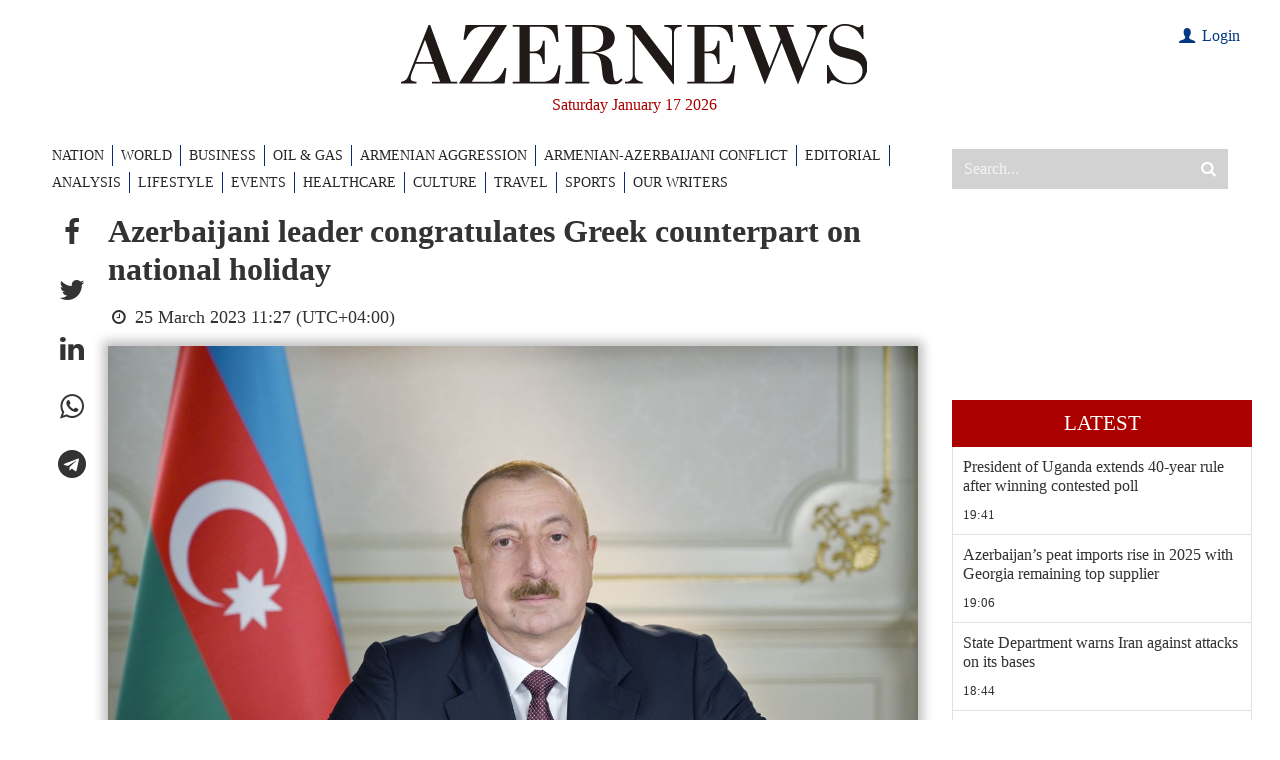

--- FILE ---
content_type: text/html; charset=UTF-8
request_url: https://www.azernews.az/nation/207901.html
body_size: 12683
content:
<!DOCTYPE html>
<html lang="en">

<head>
    <meta charset="UTF-8">
    <meta http-equiv="X-UA-Compatible" content="IE=edge">
    <meta name="viewport" content="width=device-width, initial-scale=1.0">

    <title>Azerbaijani leader congratulates Greek counterpart on national holiday</title>

            <meta name="description" content="I cordially congratulate you and your people on my own behalf and on behalf of the people of Azerbaijan on the occasion of the National Holiday of the Hellenic Republic.">
    
            <meta name="keywords" content="Azerbaijan, SOCAR, Baku, Turkey, oil and gas news, politics, economy, analytics, business news, financial news, company news, Breaking News, World News, AzerNews">
    
    

    <!-- #FAVICONS -->
    <link rel="apple-touch-icon" sizes="180x180" href="/assets/favicon/apple-touch-icon.png?v=20220612">
    <link rel="icon" type="image/png" sizes="32x32" href="/assets/favicon/favicon-32x32.png?v=20220612">
    <link rel="icon" type="image/png" sizes="192x192" href="/assets/favicon/android-chrome-192x192.png?v=20220612">
    <link rel="icon" type="image/png" sizes="16x16" href="/assets/favicon/favicon-16x16.png?v=20220612">
    <link rel="manifest" href="/assets/favicon/site.webmanifest?v=20220612">
    <link rel="mask-icon" href="/assets/favicon/safari-pinned-tab.svg?v=20220612" color="#000000">
    <link rel="shortcut icon" href="/assets/favicon/favicon.ico?v=20220612">
    <meta name="msapplication-TileColor" content="#ffffff">
    <meta name="msapplication-TileImage" content="/assets/favicon/mstile-144x144.png?v=20220612">
    <meta name="msapplication-config" content="/assets/favicon/browserconfig.xml?v=20220612">
    <meta name="theme-color" content="#ffffff">

    <link rel="stylesheet" href="/assets/vendors/bootstrap/bootstrap.min.css">
    <link rel="stylesheet" href="/assets/vendors/swiper/swiper-bundle.min.css">
    <link rel="stylesheet" href="/assets/vendors/sweetalert2/sweetalert2.min.css">
    <link rel="stylesheet" href="/assets/vendors/fancybox/fancybox.css">
    <link rel="stylesheet" href="/assets/vendors/perfect-scrollbar-1.5.5/css/perfect-scrollbar.css">
    <link rel="stylesheet" href="/assets/styles/main.css?v1723123215">
    <link rel="stylesheet" href="/assets/styles/custom.css?v1672916614">

    <!--    <script src="https://kit.fontawesome.com/c92f577700.js" crossorigin="anonymous"></script>-->

    <meta name="google-signin-client_id" content="686817842900-qvl2kqjk79308u0n7c3derabsusde37q.apps.googleusercontent.com">

    <script>
        var lang = 'en';
    </script>

    <script async src="https://pagead2.googlesyndication.com/pagead/js/adsbygoogle.js?client=ca-pub-8735696352407267" crossorigin="anonymous"></script>
    <script async src="https://securepubads.g.doubleclick.net/tag/js/gpt.js" crossorigin="anonymous"></script>
    <script>
        window.googletag = window.googletag || {cmd: []};
        googletag.cmd.push(function () {
            googletag.defineSlot('/4376154/AZERNEWS_slot_TOP_1200x120', [[1200, 120], [1000, 120]], 'AZERNEWS_slot_TOP_1200x120').addService(googletag.pubads());
            googletag.defineSlot('/4376154/AZERNEWS_slot_RIGHT_01_300x600', [300, 600], 'AZERNEWS_slot_RIGHT_01_300x600').addService(googletag.pubads());
            //googletag.pubads().collapseEmptyDivs();
            googletag.pubads().enableSingleRequest();
            googletag.enableServices();
        });
    </script>

    <link rel="canonical" href="https://www.azernews.az/nation/207901.html" />
<meta name="twitter:card" content="summary_large_image" />
<meta name="twitter:description" content="I cordially congratulate you and your people on my own behalf and on behalf of the people of Azerbaijan on the occasion of the National Holiday of the Hellenic Republic." />
<meta name="twitter:title" content="Azerbaijani leader congratulates Greek counterpart on national holiday" />
<meta name="twitter:image" content="https://www.azernews.az/media/2023/03/25/ilham.jpg" />
<meta itemprop="datePublished" content="2023-03-25T11:27:00+04:00" />
<meta itemprop="dateCreated" content="2023-03-25T11:27:00+04:00" />
<meta itemprop="dateModified" content="2023-03-25T15:04:09+04:00" />
<meta itemprop="headline" content="Azerbaijani leader congratulates Greek counterpart on national holiday" />
<meta itemprop="description" content="I cordially congratulate you and your people on my own behalf and on behalf of the people of Azerbaijan on the occasion of the National Holiday of the Hellenic Republic." />
<meta name="lastmod" content="2023-03-25T15:04:09+04:00" />
<meta name="pubdate" content="2023-03-25T11:27:00+04:00" />
<meta property="fb:app_id" content="338740189854338">
<meta property="og:title" content="Azerbaijani leader congratulates Greek counterpart on national holiday" />
<meta property="og:description" content="I cordially congratulate you and your people on my own behalf and on behalf of the people of Azerbaijan on the occasion of the National Holiday of the Hellenic Republic." />
<meta property="og:type" content="article" />
<meta property="og:url" content="https://www.azernews.az/nation/207901.html" />
<meta property="og:locale" content="en_EN" />
<meta property="og:site_name" content="Azernews.Az" />
<meta property="article:section" content="Nation" />
<meta property="article:published_time" content="2023-03-25T11:27:00+04:00" />
<meta property="og:image" content="https://www.azernews.az/media/2023/03/25/ilham.jpg"/>
<meta property="og:image:width" content="1541" />
<meta property="og:image:height" content="1080" />
<meta itemprop="image" content="https://www.azernews.az/media/2023/03/25/ilham.jpg"/>
<meta itemprop="thumbnailUrl" content="https://www.azernews.az/media/2023/03/25/876x563/ilham.jpg"/>
<link rel="image_src" href="https://www.azernews.az/media/2023/03/25/ilham.jpg" />
<link rel="alternate" type="application/rss+xml" title="Nation" href="https://www.azernews.az/rss/nation.rss" />

    <!-- Google tag (gtag.js) -->
<script async src="https://www.googletagmanager.com/gtag/js?id=G-05TZBLV5MP"></script>
<script>
    window.dataLayer = window.dataLayer || [];
    function gtag(){dataLayer.push(arguments);}
    gtag('js', new Date());

    gtag('config', 'G-05TZBLV5MP');
</script>

<!-- Google tag (gtag.js) -->
<script async src="https://www.googletagmanager.com/gtag/js?id=UA-33035162-1"></script>
<script>
    window.dataLayer = window.dataLayer || [];
    function gtag(){dataLayer.push(arguments);}
    gtag('js', new Date());

    gtag('config', 'UA-33035162-1');
</script>
    <!-- Yandex.Metrika counter -->
<script type="text/javascript" >
    (function(m,e,t,r,i,k,a){m[i]=m[i]||function(){(m[i].a=m[i].a||[]).push(arguments)};
        m[i].l=1*new Date();
        for (var j = 0; j < document.scripts.length; j++) {if (document.scripts[j].src === r) { return; }}
        k=e.createElement(t),a=e.getElementsByTagName(t)[0],k.async=1,k.src=r,a.parentNode.insertBefore(k,a)})
    (window, document, "script", "https://mc.yandex.ru/metrika/tag.js", "ym");

    ym(15751309, "init", {
        clickmap:true,
        trackLinks:true,
        accurateTrackBounce:true,
        webvisor:true
    });
</script>    <script>
    window.digitalks = window.digitalks || new function () {
        var t = this;
        t._e = [], t._c = {}, t.config = function (c) {
            var i;
            t._c = c, t._c.script_id ? ((i = document.createElement("script")).src = "//data.digitalks.az/v1/scripts/" + t._c.script_id + "/track.js?&cb=" + Math.random(), i.async = !0, document.head.appendChild(i)) : console.error("digitalks: script_id cannot be empty!")
        };
        ["track", "identify"].forEach(function (c) {
            t[c] = function () {
                t._e.push([c].concat(Array.prototype.slice.call(arguments, 0)))
            }
        })
    }

    digitalks.config({
        script_id: "481fbec3-8cd4-4764-b3dd-e15ebe64d48d",
        page_url: location.href,
        referrer: document.referrer
    })
</script>

</head>
<body>
<!-- Yandex.Metrika counter -->
<noscript><div><img src="https://mc.yandex.ru/watch/15751309" style="position:absolute; left:-9999px;" alt="" /></div></noscript>
<!-- /Yandex.Metrika counter --><header>

    <!-- For SEO -->
    <h1 class="d-none">Azernews.Az</h1>

    <div class="top-banner d-none">
        <div class="container overflow-hidden">
            <div id='AZERNEWS_slot_TOP_1200x120' style='min-width: 1000px; min-height: 120px;'>
    <script>
        googletag.cmd.push(function() { googletag.display('AZERNEWS_slot_TOP_1200x120'); });
    </script>
</div>
        </div>
    </div>

    <div class="container">

        <div class="row py-4">
            <div class="col-md-12 pe-4 mb-4 mb-md-2 mb-xl-0">
                <a class="d-block" href="/">
                    <img src="/assets/images/logo/logo.svg" alt="Azernews logo" class="logo">
                </a>
                <div class="header-date">Saturday January 17 2026</div>
<!--                -->                    <div class="user">
                                                    <div><a href="#" class="login-modal-btn"><i class="icon-user"></i> Login</a></div>
                                            </div>
<!--                -->            </div>


        </div>

        <div class="row">
            <div class="col-xl-9">
                    <nav class="navbar">
        <ul class="navbar-nav">
            <li class="nav-item d-lg-none">
                <a href="https://www.azernews.az/latest/" class="nav-link">Latest</a>
            </li>
                                <li class="nav-item">
                        <a href="/nation/" class="nav-link">NATION</a>
                    </li>
                                                <li class="nav-item">
                        <a href="/region/" class="nav-link">WORLD</a>
                    </li>
                                                <li class="nav-item">
                        <a href="/business/" class="nav-link">BUSINESS</a>
                    </li>
                                                <li class="nav-item">
                        <a href="/oil_and_gas/" class="nav-link">OIL &AMP; GAS</a>
                    </li>
                                                <li class="nav-item">
                        <a href="/aggression/" class="nav-link">ARMENIAN AGGRESSION</a>
                    </li>
                                                <li class="nav-item">
                        <a href="/karabakh/" class="nav-link">ARMENIAN-AZERBAIJANI CONFLICT</a>
                    </li>
                                                <li class="nav-item">
                        <a href="/editorial/" class="nav-link">EDITORIAL</a>
                    </li>
                                                <li class="nav-item">
                        <a href="/analysis/" class="nav-link">ANALYSIS</a>
                    </li>
                                                <li class="nav-item">
                        <a href="/lifestyle/" class="nav-link">LIFESTYLE</a>
                    </li>
                                                            <li class="nav-item">
                        <a href="/events/" class="nav-link">EVENTS</a>
                    </li>
                                                <li class="nav-item">
                        <a href="/healthcare/" class="nav-link">HEALTHCARE</a>
                    </li>
                                                            <li class="nav-item">
                        <a href="/culture/" class="nav-link">CULTURE</a>
                    </li>
                                                <li class="nav-item">
                        <a href="/travel/" class="nav-link">TRAVEL</a>
                    </li>
                                                <li class="nav-item">
                        <a href="/sports/" class="nav-link">SPORTS</a>
                    </li>
                                                            <li class="nav-item">
                        <a href="/our-writers/" class="nav-link">OUR WRITERS</a>
                    </li>
                                                                                                </ul>
        <button class="btn btn-close btn-close-white d-block d-md-none"></button>
    </nav>

            </div>
            <div class="col-xl-3 d-flex d-md-block">
                <button id="mobile-menu-trigger"
                        class="d-block d-md-none">
                    <span></span>
                </button>
                <div class="search-wrapper">
                    <form action="/search" method="get">
                        <input type="search" name="query" placeholder="Search..." autocomplete="off">
                        <button type="submit"><i class="icon-search"></i></button>
                    </form>
                </div>
            </div>
        </div>
    </div>

</header>
    <main>
        <div class="container">
            <div class="row">
                <!-- Main Block -->
                <div class="col-lg-9">
                    <!--<nav>
                        <ol class="breadcrumb">
                            <li class="breadcrumb-item">
                                <a href="/"></a>
                            </li>
                                                            <li class="breadcrumb-item">
                                    <a href="" class="active"></a>
                                </li>
                                                    </ol>
                    </nav>-->

                    <div id="articles-list">
                        <article class="d-flex border-bottom article-page" data-id="207901" data-date="1679729220" data-categoryId="1">

    <ul class="article-share list-unstyled mb-0">
        <li>
            <a role="button" class="social-fb" data-sharer="facebook" data-url="https://www.azernews.az/nation/207901.html"><i class="icon-facebook"></i></a>
        </li>
        <li>
            <a role="button" class="social-tw" data-sharer="twitter" data-title="Azerbaijani leader congratulates Greek counterpart on national holiday" data-url="https://www.azernews.az/nation/207901.html"><i class="icon-twitter"></i></a>
        </li>
        <li>
            <a role="button" class="social-li" data-sharer="linkedin" data-url="https://www.azernews.az/nation/207901.html"><i class="icon-linkedin"></i></a>
        </li>
        <li>
            <a role="button" class="social-wa" data-sharer="whatsapp" data-title="Azerbaijani leader congratulates Greek counterpart on national holiday" data-url="https://www.azernews.az/nation/207901.html" data-web="true"><i class="icon-whatsapp"></i></a>
        </li>
        <li>
            <a role="button" class="social-tg" data-sharer="telegram" data-url="https://www.azernews.az/nation/207901.html"><i class="icon-telegram"></i></a>
        </li>
    </ul>

    <div class="article-content-wrapper">
        <h2>Azerbaijani leader congratulates Greek counterpart on national holiday</h2>

        <div class="meta flex-column flex-md-row">
            <!--<a href=""></a>-->
            <span class="me-3"><i class="icon-clock"></i> 25 March 2023 11:27 (UTC+04:00)</span>
            <!--<span><i class="fas fa-eye"></i> </span>-->
        </div>

                    <figure>
                <img src="https://www.azernews.az/media/2023/03/25/ilham.jpg" alt="Azerbaijani leader congratulates Greek counterpart on national holiday" class="article-main-img">
                <!--                <figcaption>--><!--</figcaption>-->
            </figure>
        
        <div class="article-content">

            
            <p>To President of the Hellenic Republic Her Excellency Madame
Katerina Sakellaropoulou</p>
<p>Dear Madame President,</p>
<p>I cordially congratulate you and your people on my own behalf
and on behalf of the people of Azerbaijan on the occasion of the
National Holiday of the Hellenic Republic.</p>
<p>I believe that we will continue to put efforts to develop
Azerbaijani-Greek relations and expand our collaboration in line
with the interests of our nations.</p>
<p>On a such pleasant day, I wish you good health, happiness,
success in your endeavors, and peace and prosperity to your
people.</p>
<p>Sincerely,</p>
<p>Ilham Aliyev</p>
<p>President of the Republic of Azerbaijan</p>
<p>Baku, 17 March 2023.</p>
<p>---</p>
<p>Follow us on Twitter <a href="https://twitter.com/AzerNewsAz"
style=
"box-sizing: border-box; color: rgb(13, 110, 253); font-family: Roboto; font-size: 19.2px;">
@AzerNewsAz</a></p>
        </div>

        
                    <div class="article-tags">
                <ul class="list-unstyled">
                    <li>Tags:</li>
                                            <li>
                            <a href="https://www.azernews.az/tags/5315/">Greece</a>
                        </li>
                                            <li>
                            <a href="https://www.azernews.az/tags/22452/">Azerbaijani President Ilham Aliyev</a>
                        </li>
                                    </ul>
            </div>
        


        <section style="background-color: #0747a5; color: #fff; padding: 2rem 3rem 1rem 3rem; margin-top: 20px; font-size:1.2rem">
            <p><strong>Here we are to serve you with news right now. It does not cost much, but worth your attention.</strong></p>

            <p><strong>Choose to support open, independent, quality journalism and subscribe on a monthly basis.</strong></p>

            <p><strong>By subscribing to our online newspaper, you can have full digital access to all news, analysis, and much more.</strong></p>

            <div class="subscription-select-btn" data-code="m12"
                 style="
                                display: inline-flex;
                                background-color: #fff;
                                cursor: pointer;
                                align-items: center;
                                justify-content: center;
    padding: 5px 15px;
    color: #0747a5;
    font-weight: bold;
    min-width: 160px;
    margin-bottom: 1rem;">Subscribe
            </div>


            <p>You can also follow AzerNEWS on Twitter <a href="https://twitter.com/AzerNewsAz" target="_blank" style="color: #fff;">@AzerNewsAz</a> or Facebook <a
                        href="https://www.facebook.com/profile.php?id=100064196822443"
                        target="_blank" style="color: #fff;">@AzerNewsNewspaper</a></p>

            <p><strong>Thank you!</strong></p>
        </section>
    </div>
</article>


                    </div>

                    <div id="article-loader" class="loader-wrapper">
                        <div class="spinner-border" role="status">
                            <span class="visually-hidden">Loading...</span>
                        </div>
                    </div>
                </div>
                <!-- Sidebar -->
<div class="col-lg-3 d-none d-lg-flex">

    <!--<div class="chronicle mb-3">
        <img class="mb-3" src="/assets/images/chronique.jpg" alt="Chronique">
        <a href="#">
            <h5>Chronique</h5>
        </a>
        <p class="excerpt">Proces du 13-November : ce que ces hommes opaques ont dans la tete, par Emmanuel Carrere</p>
        <p>Lorem ipsum dolor sit amet consectetur adipisicing elit. Deleniti animi ipsam modi veniam quos? Blanditiis optio incidunt eum omnis ratione error temporibus iure porro esse, laborum vitae voluptatem tempore nostrum!</p>
    </div>-->

    <!--<div class="sub-chronicle mb-3">
        <a href="#">
            <img src="/assets/images/sidebar-1.jpg"
                 alt="Sidebar">
            <h5>Proces du 13-November : ce que ces hommes opaques ont dans la tete, par Emmanuel Carrere</h5>
        </a>
    </div>-->

    <div class="latest-news mb-3">

        <div class="ads-placement">
    <div id='AZERNEWS_slot_RIGHT_01_300x600' style='min-width: 300px; min-height: 1px;'>
    <script>
        googletag.cmd.push(function() { googletag.display('AZERNEWS_slot_RIGHT_01_300x600'); });
    </script>
</div>        </div>

    <div class="ads-placement">
        <iframe style="width: 100%; aspect-ratio: 16/9;" src="https://www.youtube.com/embed/OIyMi005m7k" title="YouTube video player" frameborder="0" allow="accelerometer; autoplay; clipboard-write; encrypted-media; gyroscope; picture-in-picture; web-share" referrerpolicy="strict-origin-when-cross-origin" allowfullscreen></iframe>
    </div>

    <a href="https://www.azernews.az/latest/" class="latest-news-link">Latest</a>

    <ul class="list-unstyled m-0 border-start border-end" style="position:relative; height: 3000px;">
                    <li class="latest-news-item border-bottom">
                <a href="https://www.azernews.az/region/253137.html">
                    <h4>President of Uganda extends 40-year rule after winning contested poll</h4>
                </a>
                <a href="https://www.azernews.az/region/">
                    <div class="info">
                        <!--<span class="category-link"></span>-->
                        <span class="time">19:41</span>
                    </div>
                </a>
            </li>
                    <li class="latest-news-item border-bottom">
                <a href="https://www.azernews.az/business/253136.html">
                    <h4>Azerbaijan’s peat imports rise in 2025 with Georgia remaining top supplier</h4>
                </a>
                <a href="https://www.azernews.az/business/">
                    <div class="info">
                        <!--<span class="category-link"></span>-->
                        <span class="time">19:06</span>
                    </div>
                </a>
            </li>
                    <li class="latest-news-item border-bottom">
                <a href="https://www.azernews.az/region/253138.html">
                    <h4>State Department warns Iran against attacks on its bases</h4>
                </a>
                <a href="https://www.azernews.az/region/">
                    <div class="info">
                        <!--<span class="category-link"></span>-->
                        <span class="time">18:44</span>
                    </div>
                </a>
            </li>
                    <li class="latest-news-item border-bottom">
                <a href="https://www.azernews.az/region/253135.html">
                    <h4>Donald Trump invites Erdogan to Gaza 'Board of Peace'</h4>
                </a>
                <a href="https://www.azernews.az/region/">
                    <div class="info">
                        <!--<span class="category-link"></span>-->
                        <span class="time">18:23</span>
                    </div>
                </a>
            </li>
                    <li class="latest-news-item border-bottom">
                <a href="https://www.azernews.az/business/253134.html">
                    <h4>Imports of fish caviar substitutes rise in 2025 amid broader multi-year trends</h4>
                </a>
                <a href="https://www.azernews.az/business/">
                    <div class="info">
                        <!--<span class="category-link"></span>-->
                        <span class="time">17:48</span>
                    </div>
                </a>
            </li>
                    <li class="latest-news-item border-bottom">
                <a href="https://www.azernews.az/region/253133.html">
                    <h4>Syrian forces secure key town in northern Syria</h4>
                </a>
                <a href="https://www.azernews.az/region/">
                    <div class="info">
                        <!--<span class="category-link"></span>-->
                        <span class="time">16:50</span>
                    </div>
                </a>
            </li>
                    <li class="latest-news-item border-bottom">
                <a href="https://www.azernews.az/business/253131.html">
                    <h4>Precious metal prices rise in Azerbaijan as gold and silver gain, palladium falls</h4>
                </a>
                <a href="https://www.azernews.az/business/">
                    <div class="info">
                        <!--<span class="category-link"></span>-->
                        <span class="time">16:16</span>
                    </div>
                </a>
            </li>
                    <li class="latest-news-item border-bottom">
                <a href="https://www.azernews.az/region/253130.html">
                    <h4>Russia 'open to cooperation' with US in Arctic</h4>
                </a>
                <a href="https://www.azernews.az/region/">
                    <div class="info">
                        <!--<span class="category-link"></span>-->
                        <span class="time">15:45</span>
                    </div>
                </a>
            </li>
                    <li class="latest-news-item border-bottom">
                <a href="https://www.azernews.az/analysis/253125.html">
                    <h4>Kazakhstan expands oil exports via BTC as Caspian energy routes gain strategic importance</h4>
                </a>
                <a href="https://www.azernews.az/analysis/">
                    <div class="info">
                        <!--<span class="category-link"></span>-->
                        <span class="time">15:05</span>
                    </div>
                </a>
            </li>
                    <li class="latest-news-item border-bottom">
                <a href="https://www.azernews.az/region/253127.html">
                    <h4>Khamenei says Iran considers Trump a 'criminal'</h4>
                </a>
                <a href="https://www.azernews.az/region/">
                    <div class="info">
                        <!--<span class="category-link"></span>-->
                        <span class="time">14:38</span>
                    </div>
                </a>
            </li>
                    <li class="latest-news-item border-bottom">
                <a href="https://www.azernews.az/business/253126.html">
                    <h4>Azerbaijan’s turmeric imports edge up by 3%</h4>
                </a>
                <a href="https://www.azernews.az/business/">
                    <div class="info">
                        <!--<span class="category-link"></span>-->
                        <span class="time">14:03</span>
                    </div>
                </a>
            </li>
                    <li class="latest-news-item border-bottom">
                <a href="https://www.azernews.az/region/253124.html">
                    <h4>Iran's exiled shah urges international action to help protests escalate</h4>
                </a>
                <a href="https://www.azernews.az/region/">
                    <div class="info">
                        <!--<span class="category-link"></span>-->
                        <span class="time">13:33</span>
                    </div>
                </a>
            </li>
                    <li class="latest-news-item border-bottom">
                <a href="https://www.azernews.az/business/253123.html">
                    <h4>Moody’s says reforms could cut Azerbaijan’s reliance on hydrocarbons faster than expected</h4>
                </a>
                <a href="https://www.azernews.az/business/">
                    <div class="info">
                        <!--<span class="category-link"></span>-->
                        <span class="time">13:01</span>
                    </div>
                </a>
            </li>
                    <li class="latest-news-item border-bottom">
                <a href="https://www.azernews.az/business/253122.html">
                    <h4>Manat holds steady against dollar as mixed movements seen in euro, ruble and lira</h4>
                </a>
                <a href="https://www.azernews.az/business/">
                    <div class="info">
                        <!--<span class="category-link"></span>-->
                        <span class="time">12:34</span>
                    </div>
                </a>
            </li>
                    <li class="latest-news-item border-bottom">
                <a href="https://www.azernews.az/region/253121.html">
                    <h4>Iran detains dozens of alleged riot organizers in Gilan</h4>
                </a>
                <a href="https://www.azernews.az/region/">
                    <div class="info">
                        <!--<span class="category-link"></span>-->
                        <span class="time">12:09</span>
                    </div>
                </a>
            </li>
                    <li class="latest-news-item border-bottom">
                <a href="https://www.azernews.az/oil_and_gas/253120.html">
                    <h4>Azerbaijan strengthens position among top pipeline gas exporters to Türkiye</h4>
                </a>
                <a href="https://www.azernews.az/oil_and_gas/">
                    <div class="info">
                        <!--<span class="category-link"></span>-->
                        <span class="time">11:36</span>
                    </div>
                </a>
            </li>
                    <li class="latest-news-item border-bottom">
                <a href="https://www.azernews.az/region/253119.html">
                    <h4>Court limits ICE powers in Minnesota</h4>
                </a>
                <a href="https://www.azernews.az/region/">
                    <div class="info">
                        <!--<span class="category-link"></span>-->
                        <span class="time">11:05</span>
                    </div>
                </a>
            </li>
                    <li class="latest-news-item border-bottom">
                <a href="https://www.azernews.az/business/253118.html">
                    <h4>Fitch links Armenia’s rating outlook to progress in peace talks with Azerbaijan</h4>
                </a>
                <a href="https://www.azernews.az/business/">
                    <div class="info">
                        <!--<span class="category-link"></span>-->
                        <span class="time">10:34</span>
                    </div>
                </a>
            </li>
                    <li class="latest-news-item border-bottom">
                <a href="https://www.azernews.az/region/253117.html">
                    <h4>SpaceX launches satellites for US government</h4>
                </a>
                <a href="https://www.azernews.az/region/">
                    <div class="info">
                        <!--<span class="category-link"></span>-->
                        <span class="time">10:01</span>
                    </div>
                </a>
            </li>
                    <li class="latest-news-item border-bottom">
                <a href="https://www.azernews.az/region/253115.html">
                    <h4>Medvedev: More than 422,000 people joined army in 2025</h4>
                </a>
                <a href="https://www.azernews.az/region/">
                    <div class="info">
                        <!--<span class="category-link"></span>-->
                        <span class="time">09:00</span>
                    </div>
                </a>
            </li>
                    <li class="latest-news-item border-bottom">
                <a href="https://www.azernews.az/analysis/253099.html">
                    <h4>Zangezur Corridor and Charaña parallel: Lessons from past transit disputes</h4>
                </a>
                <a href="https://www.azernews.az/analysis/">
                    <div class="info">
                        <!--<span class="category-link"></span>-->
                        <span class="time">08:30</span>
                    </div>
                </a>
            </li>
                    <li class="latest-news-item border-bottom">
                <a href="https://www.azernews.az/region/253114.html">
                    <h4>Canada opens door to Chinese electric vehicles in bid to boost trade and investment</h4>
                </a>
                <a href="https://www.azernews.az/region/">
                    <div class="info">
                        <!--<span class="category-link"></span>-->
                        <span class="time">08:00</span>
                    </div>
                </a>
            </li>
                    <li class="latest-news-item border-bottom">
                <a href="https://www.azernews.az/culture/253116.html">
                    <h4>World-renowned American sculptor Carole Feuerman’s exhibition opens at Heydar Aliyev Center [PHOTOS]</h4>
                </a>
                <a href="https://www.azernews.az/culture/">
                    <div class="info">
                        <!--<span class="category-link"></span>-->
                        <span class="time">01:19</span>
                    </div>
                </a>
            </li>
                    <li class="latest-news-item border-bottom">
                <a href="https://www.azernews.az/region/253113.html">
                    <h4>Von der Leyen to skip EU no-confidence vote over Mercosur deal</h4>
                </a>
                <a href="https://www.azernews.az/region/">
                    <div class="info">
                        <!--<span class="category-link"></span>-->
                        <span class="time">16 January 23:25</span>
                    </div>
                </a>
            </li>
                    <li class="latest-news-item border-bottom">
                <a href="https://www.azernews.az/region/253112.html">
                    <h4>Syrian president to visit Germany</h4>
                </a>
                <a href="https://www.azernews.az/region/">
                    <div class="info">
                        <!--<span class="category-link"></span>-->
                        <span class="time">16 January 22:46</span>
                    </div>
                </a>
            </li>
                    <li class="latest-news-item border-bottom">
                <a href="https://www.azernews.az/region/253111.html">
                    <h4>Silver dips 3% following US economic data</h4>
                </a>
                <a href="https://www.azernews.az/region/">
                    <div class="info">
                        <!--<span class="category-link"></span>-->
                        <span class="time">16 January 22:11</span>
                    </div>
                </a>
            </li>
                    <li class="latest-news-item border-bottom">
                <a href="https://www.azernews.az/region/253110.html">
                    <h4>Wikipedia lists most searched topics ever</h4>
                </a>
                <a href="https://www.azernews.az/region/">
                    <div class="info">
                        <!--<span class="category-link"></span>-->
                        <span class="time">16 January 21:38</span>
                    </div>
                </a>
            </li>
                    <li class="latest-news-item border-bottom">
                <a href="https://www.azernews.az/region/253109.html">
                    <h4>Porsche experiences global sales slowdown in 2025</h4>
                </a>
                <a href="https://www.azernews.az/region/">
                    <div class="info">
                        <!--<span class="category-link"></span>-->
                        <span class="time">16 January 21:04</span>
                    </div>
                </a>
            </li>
                    <li class="latest-news-item border-bottom">
                <a href="https://www.azernews.az/region/253108.html">
                    <h4>China launches four Tianqi IoT satellites from the sea</h4>
                </a>
                <a href="https://www.azernews.az/region/">
                    <div class="info">
                        <!--<span class="category-link"></span>-->
                        <span class="time">16 January 20:40</span>
                    </div>
                </a>
            </li>
                    <li class="latest-news-item border-bottom">
                <a href="https://www.azernews.az/region/253106.html">
                    <h4>Samsung phones to get free AI</h4>
                </a>
                <a href="https://www.azernews.az/region/">
                    <div class="info">
                        <!--<span class="category-link"></span>-->
                        <span class="time">16 January 20:08</span>
                    </div>
                </a>
            </li>
                    <li class="latest-news-item border-bottom">
                <a href="https://www.azernews.az/region/253107.html">
                    <h4>Daimler Truck’s global deliveries decline in 2025</h4>
                </a>
                <a href="https://www.azernews.az/region/">
                    <div class="info">
                        <!--<span class="category-link"></span>-->
                        <span class="time">16 January 19:43</span>
                    </div>
                </a>
            </li>
                    <li class="latest-news-item border-bottom">
                <a href="https://www.azernews.az/region/253105.html">
                    <h4>US envoy says Greenland deal ‘should and will be made’ as diplomatic tensions rise</h4>
                </a>
                <a href="https://www.azernews.az/region/">
                    <div class="info">
                        <!--<span class="category-link"></span>-->
                        <span class="time">16 January 19:10</span>
                    </div>
                </a>
            </li>
                    <li class="latest-news-item border-bottom">
                <a href="https://www.azernews.az/oil_and_gas/253102.html">
                    <h4>Petroleum coke exports surge in 2025 after fluctuation in previous years</h4>
                </a>
                <a href="https://www.azernews.az/oil_and_gas/">
                    <div class="info">
                        <!--<span class="category-link"></span>-->
                        <span class="time">16 January 18:37</span>
                    </div>
                </a>
            </li>
                    <li class="latest-news-item border-bottom">
                <a href="https://www.azernews.az/culture/253092.html">
                    <h4>Azerbaijan introduces phased plan for modern cultural model</h4>
                </a>
                <a href="https://www.azernews.az/culture/">
                    <div class="info">
                        <!--<span class="category-link"></span>-->
                        <span class="time">16 January 17:59</span>
                    </div>
                </a>
            </li>
                    <li class="latest-news-item border-bottom">
                <a href="https://www.azernews.az/region/253100.html">
                    <h4>Armenia’s parliament speaker thanks Türkiye for supporting peace and TRIPP</h4>
                </a>
                <a href="https://www.azernews.az/region/">
                    <div class="info">
                        <!--<span class="category-link"></span>-->
                        <span class="time">16 January 17:46</span>
                    </div>
                </a>
            </li>
                    <li class="latest-news-item border-bottom">
                <a href="https://www.azernews.az/nation/253103.html">
                    <h4>President Ilham Aliyev awards Nadezhda Ismayilova with 'Shohrat' Order</h4>
                </a>
                <a href="https://www.azernews.az/nation/">
                    <div class="info">
                        <!--<span class="category-link"></span>-->
                        <span class="time">16 January 17:35</span>
                    </div>
                </a>
            </li>
                    <li class="latest-news-item border-bottom">
                <a href="https://www.azernews.az/analysis/253101.html">
                    <h4>Can new state program reverse Azerbaijan’s tourism slowdown?</h4>
                </a>
                <a href="https://www.azernews.az/analysis/">
                    <div class="info">
                        <!--<span class="category-link"></span>-->
                        <span class="time">16 January 17:17</span>
                    </div>
                </a>
            </li>
                    <li class="latest-news-item border-bottom">
                <a href="https://www.azernews.az/culture/253097.html">
                    <h4>'Art Without Borders' project launched in country [PHOTOS]</h4>
                </a>
                <a href="https://www.azernews.az/culture/">
                    <div class="info">
                        <!--<span class="category-link"></span>-->
                        <span class="time">16 January 16:53</span>
                    </div>
                </a>
            </li>
                    <li class="latest-news-item border-bottom">
                <a href="https://www.azernews.az/nation/253098.html">
                    <h4>Azerbaijan to build water and sewage infrastructure in Kalbajar’s Zar village</h4>
                </a>
                <a href="https://www.azernews.az/nation/">
                    <div class="info">
                        <!--<span class="category-link"></span>-->
                        <span class="time">16 January 16:35</span>
                    </div>
                </a>
            </li>
                    <li class="latest-news-item border-bottom">
                <a href="https://www.azernews.az/sports/253095.html">
                    <h4>Goranboy unveils official mascot for Youth Capital 2026 [PHOTOS]</h4>
                </a>
                <a href="https://www.azernews.az/sports/">
                    <div class="info">
                        <!--<span class="category-link"></span>-->
                        <span class="time">16 January 16:16</span>
                    </div>
                </a>
            </li>
                    <li class="latest-news-item border-bottom">
                <a href="https://www.azernews.az/business/253091.html">
                    <h4>Average monthly wage in Azerbaijan hits 1,089 Manat, up 9.3% year-on-year</h4>
                </a>
                <a href="https://www.azernews.az/business/">
                    <div class="info">
                        <!--<span class="category-link"></span>-->
                        <span class="time">16 January 15:54</span>
                    </div>
                </a>
            </li>
                    <li class="latest-news-item border-bottom">
                <a href="https://www.azernews.az/sports/253093.html">
                    <h4>Canoe and Rowing Federation reviews key achievements [PHOTOS]</h4>
                </a>
                <a href="https://www.azernews.az/sports/">
                    <div class="info">
                        <!--<span class="category-link"></span>-->
                        <span class="time">16 January 15:38</span>
                    </div>
                </a>
            </li>
                    <li class="latest-news-item border-bottom">
                <a href="https://www.azernews.az/nation/253096.html">
                    <h4>Putin offers to mediate Iran tensions in phone calls with Netanyahu</h4>
                </a>
                <a href="https://www.azernews.az/nation/">
                    <div class="info">
                        <!--<span class="category-link"></span>-->
                        <span class="time">16 January 15:16</span>
                    </div>
                </a>
            </li>
                    <li class="latest-news-item border-bottom">
                <a href="https://www.azernews.az/region/253090.html">
                    <h4>Iran’s financial pyramid unravels, plunging the country into a historic crisis</h4>
                </a>
                <a href="https://www.azernews.az/region/">
                    <div class="info">
                        <!--<span class="category-link"></span>-->
                        <span class="time">16 January 14:55</span>
                    </div>
                </a>
            </li>
                    <li class="latest-news-item border-bottom">
                <a href="https://www.azernews.az/culture/253089.html">
                    <h4>Opera Studio to hold concert in honor of national composer</h4>
                </a>
                <a href="https://www.azernews.az/culture/">
                    <div class="info">
                        <!--<span class="category-link"></span>-->
                        <span class="time">16 January 14:34</span>
                    </div>
                </a>
            </li>
                    <li class="latest-news-item border-bottom">
                <a href="https://www.azernews.az/region/253088.html">
                    <h4>China halts electricity imports from Russia as energy trade declines</h4>
                </a>
                <a href="https://www.azernews.az/region/">
                    <div class="info">
                        <!--<span class="category-link"></span>-->
                        <span class="time">16 January 14:19</span>
                    </div>
                </a>
            </li>
                    <li class="latest-news-item border-bottom">
                <a href="https://www.azernews.az/region/253094.html">
                    <h4>Iran arrests 3,000 people related with terrorist groups</h4>
                </a>
                <a href="https://www.azernews.az/region/">
                    <div class="info">
                        <!--<span class="category-link"></span>-->
                        <span class="time">16 January 14:08</span>
                    </div>
                </a>
            </li>
                    <li class="latest-news-item border-bottom">
                <a href="https://www.azernews.az/analysis/253084.html">
                    <h4>American investment elevates “Trump Route” as key Eurasian corridor</h4>
                </a>
                <a href="https://www.azernews.az/analysis/">
                    <div class="info">
                        <!--<span class="category-link"></span>-->
                        <span class="time">16 January 13:58</span>
                    </div>
                </a>
            </li>
                    <li class="latest-news-item border-bottom">
                <a href="https://www.azernews.az/culture/253086.html">
                    <h4>Azerbaijan Cultural Center, Kokand State University discuss educational cooperation</h4>
                </a>
                <a href="https://www.azernews.az/culture/">
                    <div class="info">
                        <!--<span class="category-link"></span>-->
                        <span class="time">16 January 13:35</span>
                    </div>
                </a>
            </li>
                    <li class="latest-news-item border-bottom">
                <a href="https://www.azernews.az/region/253085.html">
                    <h4>Far-right leaders rally behind Orbán ahead of Hungary’s elections [VIDEO]</h4>
                </a>
                <a href="https://www.azernews.az/region/">
                    <div class="info">
                        <!--<span class="category-link"></span>-->
                        <span class="time">16 January 13:17</span>
                    </div>
                </a>
            </li>
                    <li class="latest-news-item border-bottom">
                <a href="https://www.azernews.az/region/253083.html">
                    <h4>Machado presents Trump with Nobel Peace Prize during White House meeting</h4>
                </a>
                <a href="https://www.azernews.az/region/">
                    <div class="info">
                        <!--<span class="category-link"></span>-->
                        <span class="time">16 January 12:56</span>
                    </div>
                </a>
            </li>
                    <li class="latest-news-item border-bottom">
                <a href="https://www.azernews.az/region/253087.html">
                    <h4>Iran deploys troops and military equipment to Mashhad amid nationwide unrest [VIDEO]</h4>
                </a>
                <a href="https://www.azernews.az/region/">
                    <div class="info">
                        <!--<span class="category-link"></span>-->
                        <span class="time">16 January 12:39</span>
                    </div>
                </a>
            </li>
                    <li class="latest-news-item border-bottom">
                <a href="https://www.azernews.az/business/253082.html">
                    <h4>ASCO ferries transport record number of vehicles in December 2025</h4>
                </a>
                <a href="https://www.azernews.az/business/">
                    <div class="info">
                        <!--<span class="category-link"></span>-->
                        <span class="time">16 January 12:20</span>
                    </div>
                </a>
            </li>
                    <li class="latest-news-item border-bottom">
                <a href="https://www.azernews.az/culture/253079.html">
                    <h4>Int'l Mugham Center publishes major work by Uzbek thinker [PHOTOS]</h4>
                </a>
                <a href="https://www.azernews.az/culture/">
                    <div class="info">
                        <!--<span class="category-link"></span>-->
                        <span class="time">16 January 12:03</span>
                    </div>
                </a>
            </li>
                    <li class="latest-news-item border-bottom">
                <a href="https://www.azernews.az/nation/253081.html">
                    <h4>Over 6 kg of narcotics seized in Tovuz, two detained</h4>
                </a>
                <a href="https://www.azernews.az/nation/">
                    <div class="info">
                        <!--<span class="category-link"></span>-->
                        <span class="time">16 January 11:51</span>
                    </div>
                </a>
            </li>
                    <li class="latest-news-item border-bottom">
                <a href="https://www.azernews.az/oil_and_gas/253080.html">
                    <h4>SOCAR expands gas exports via TAP as Austria and Germany join list of buyers</h4>
                </a>
                <a href="https://www.azernews.az/oil_and_gas/">
                    <div class="info">
                        <!--<span class="category-link"></span>-->
                        <span class="time">16 January 11:43</span>
                    </div>
                </a>
            </li>
                    <li class="latest-news-item border-bottom">
                <a href="https://www.azernews.az/business/253078.html">
                    <h4>Iran National Bank Baku branch sees sharp profit decline</h4>
                </a>
                <a href="https://www.azernews.az/business/">
                    <div class="info">
                        <!--<span class="category-link"></span>-->
                        <span class="time">16 January 11:26</span>
                    </div>
                </a>
            </li>
                    <li class="latest-news-item border-bottom">
                <a href="https://www.azernews.az/culture/253077.html">
                    <h4>Heydar Aliyev Palace marks Rashid Behbudov's 110th anniversary [PHOTOS]</h4>
                </a>
                <a href="https://www.azernews.az/culture/">
                    <div class="info">
                        <!--<span class="category-link"></span>-->
                        <span class="time">16 January 11:03</span>
                    </div>
                </a>
            </li>
                    <li class="latest-news-item border-bottom">
                <a href="https://www.azernews.az/culture/253075.html">
                    <h4>Short historical documentary to be premiered at Nizami Cinema Center</h4>
                </a>
                <a href="https://www.azernews.az/culture/">
                    <div class="info">
                        <!--<span class="category-link"></span>-->
                        <span class="time">16 January 10:42</span>
                    </div>
                </a>
            </li>
                    <li class="latest-news-item border-bottom">
                <a href="https://www.azernews.az/oil_and_gas/253074.html">
                    <h4>Azerbaijan oil prices fall as global crude market weakens</h4>
                </a>
                <a href="https://www.azernews.az/oil_and_gas/">
                    <div class="info">
                        <!--<span class="category-link"></span>-->
                        <span class="time">16 January 10:21</span>
                    </div>
                </a>
            </li>
                    <li class="latest-news-item border-bottom">
                <a href="https://www.azernews.az/oil_and_gas/253073.html">
                    <h4>Kazakhstan to increase oil shipments via Baku–Tbilisi–Ceyhan pipeline in 2026</h4>
                </a>
                <a href="https://www.azernews.az/oil_and_gas/">
                    <div class="info">
                        <!--<span class="category-link"></span>-->
                        <span class="time">16 January 10:00</span>
                    </div>
                </a>
            </li>
                    <li class="latest-news-item border-bottom">
                <a href="https://www.azernews.az/region/253065.html">
                    <h4>Coca-Cola trademark extended until 2035</h4>
                </a>
                <a href="https://www.azernews.az/region/">
                    <div class="info">
                        <!--<span class="category-link"></span>-->
                        <span class="time">16 January 09:00</span>
                    </div>
                </a>
            </li>
                    <li class="latest-news-item border-bottom">
                <a href="https://www.azernews.az/analysis/253058.html">
                    <h4>Middle Corridor shows why process matters more than maps</h4>
                </a>
                <a href="https://www.azernews.az/analysis/">
                    <div class="info">
                        <!--<span class="category-link"></span>-->
                        <span class="time">16 January 08:30</span>
                    </div>
                </a>
            </li>
                    <li class="latest-news-item border-bottom">
                <a href="https://www.azernews.az/region/253062.html">
                    <h4>Everyday Inventions from Sweden</h4>
                </a>
                <a href="https://www.azernews.az/region/">
                    <div class="info">
                        <!--<span class="category-link"></span>-->
                        <span class="time">16 January 08:00</span>
                    </div>
                </a>
            </li>
                    <li class="latest-news-item border-bottom">
                <a href="https://www.azernews.az/region/253069.html">
                    <h4>Dodge drops Hornet crossover amid weak sales</h4>
                </a>
                <a href="https://www.azernews.az/region/">
                    <div class="info">
                        <!--<span class="category-link"></span>-->
                        <span class="time">15 January 23:27</span>
                    </div>
                </a>
            </li>
                    <li class="latest-news-item border-bottom">
                <a href="https://www.azernews.az/region/253067.html">
                    <h4>Amazon rolls out cloud service for European data sovereignty</h4>
                </a>
                <a href="https://www.azernews.az/region/">
                    <div class="info">
                        <!--<span class="category-link"></span>-->
                        <span class="time">15 January 22:26</span>
                    </div>
                </a>
            </li>
                    <li class="latest-news-item border-bottom">
                <a href="https://www.azernews.az/region/253066.html">
                    <h4>Finland bans social media for under-15s</h4>
                </a>
                <a href="https://www.azernews.az/region/">
                    <div class="info">
                        <!--<span class="category-link"></span>-->
                        <span class="time">15 January 21:45</span>
                    </div>
                </a>
            </li>
                    <li class="latest-news-item border-bottom">
                <a href="https://www.azernews.az/region/253046.html">
                    <h4>Baykar targets 25–30 P180 aircraft per year after Piaggio acquisition</h4>
                </a>
                <a href="https://www.azernews.az/region/">
                    <div class="info">
                        <!--<span class="category-link"></span>-->
                        <span class="time">15 January 21:23</span>
                    </div>
                </a>
            </li>
                    <li class="latest-news-item border-bottom">
                <a href="https://www.azernews.az/region/253063.html">
                    <h4>Global electric vehicle sales hit record last year</h4>
                </a>
                <a href="https://www.azernews.az/region/">
                    <div class="info">
                        <!--<span class="category-link"></span>-->
                        <span class="time">15 January 20:43</span>
                    </div>
                </a>
            </li>
                    <li class="latest-news-item border-bottom">
                <a href="https://www.azernews.az/region/253041.html">
                    <h4>London, Ankara signal deeper trade and defence cooperation</h4>
                </a>
                <a href="https://www.azernews.az/region/">
                    <div class="info">
                        <!--<span class="category-link"></span>-->
                        <span class="time">15 January 20:22</span>
                    </div>
                </a>
            </li>
                    <li class="latest-news-item border-bottom">
                <a href="https://www.azernews.az/region/253060.html">
                    <h4>Microsoft signs record soil carbon credit deal</h4>
                </a>
                <a href="https://www.azernews.az/region/">
                    <div class="info">
                        <!--<span class="category-link"></span>-->
                        <span class="time">15 January 19:50</span>
                    </div>
                </a>
            </li>
                    <li class="latest-news-item border-bottom">
                <a href="https://www.azernews.az/region/253034.html">
                    <h4>Minister Uraloğlu outlines 2025 achievements, 2026 infrastructure goals</h4>
                </a>
                <a href="https://www.azernews.az/region/">
                    <div class="info">
                        <!--<span class="category-link"></span>-->
                        <span class="time">15 January 19:21</span>
                    </div>
                </a>
            </li>
                    <li class="latest-news-item border-bottom">
                <a href="https://www.azernews.az/region/253068.html">
                    <h4>BlackRock posts strong revenue growth in fourth quarter</h4>
                </a>
                <a href="https://www.azernews.az/region/">
                    <div class="info">
                        <!--<span class="category-link"></span>-->
                        <span class="time">15 January 18:49</span>
                    </div>
                </a>
            </li>
                    <li class="latest-news-item border-bottom">
                <a href="https://www.azernews.az/editorial/253033.html">
                    <h4>Baku emerges as a pivotal hub in Washington’s Eurasian strategy</h4>
                </a>
                <a href="https://www.azernews.az/editorial/">
                    <div class="info">
                        <!--<span class="category-link"></span>-->
                        <span class="time">15 January 18:29</span>
                    </div>
                </a>
            </li>
                    <li class="latest-news-item border-bottom">
                <a href="https://www.azernews.az/business/253070.html">
                    <h4>Azerbaijan’s top five banks report growth in assets and lending in 2025</h4>
                </a>
                <a href="https://www.azernews.az/business/">
                    <div class="info">
                        <!--<span class="category-link"></span>-->
                        <span class="time">15 January 18:02</span>
                    </div>
                </a>
            </li>
                    <li class="latest-news-item border-bottom">
                <a href="https://www.azernews.az/culture/253045.html">
                    <h4>Azerbaijani film industry maintains stable production</h4>
                </a>
                <a href="https://www.azernews.az/culture/">
                    <div class="info">
                        <!--<span class="category-link"></span>-->
                        <span class="time">15 January 17:43</span>
                    </div>
                </a>
            </li>
                    <li class="latest-news-item border-bottom">
                <a href="https://www.azernews.az/nation/253072.html">
                    <h4>Azerbaijan, Armenia assess Sadarak-Yeraskh railway section as part of regional connectivity push</h4>
                </a>
                <a href="https://www.azernews.az/nation/">
                    <div class="info">
                        <!--<span class="category-link"></span>-->
                        <span class="time">15 January 17:33</span>
                    </div>
                </a>
            </li>
                    <li class="latest-news-item border-bottom">
                <a href="https://www.azernews.az/analysis/253007.html">
                    <h4>US 25% tariff on Iran trade: Global shockwaves and limited direct risks for Azerbaijan</h4>
                </a>
                <a href="https://www.azernews.az/analysis/">
                    <div class="info">
                        <!--<span class="category-link"></span>-->
                        <span class="time">15 January 17:26</span>
                    </div>
                </a>
            </li>
                    <li class="latest-news-item border-bottom">
                <a href="https://www.azernews.az/nation/253071.html">
                    <h4>Azerbaijan digitalizing contracts with businesses in liberated territories - decree</h4>
                </a>
                <a href="https://www.azernews.az/nation/">
                    <div class="info">
                        <!--<span class="category-link"></span>-->
                        <span class="time">15 January 17:10</span>
                    </div>
                </a>
            </li>
                    <li class="latest-news-item border-bottom">
                <a href="https://www.azernews.az/region/253061.html">
                    <h4>Pashinyan urges Russia to decide on restoring Armenia’s rail links to Azerbaijan and Türkiye</h4>
                </a>
                <a href="https://www.azernews.az/region/">
                    <div class="info">
                        <!--<span class="category-link"></span>-->
                        <span class="time">15 January 17:07</span>
                    </div>
                </a>
            </li>
                    <li class="latest-news-item border-bottom">
                <a href="https://www.azernews.az/business/253053.html">
                    <h4>Anglo Asian Mining boosts gold output 1.7-fold in 2025 as prices surge</h4>
                </a>
                <a href="https://www.azernews.az/business/">
                    <div class="info">
                        <!--<span class="category-link"></span>-->
                        <span class="time">15 January 16:53</span>
                    </div>
                </a>
            </li>
                    <li class="latest-news-item border-bottom">
                <a href="https://www.azernews.az/nation/253064.html">
                    <h4>President Ilham Aliyev approves amendments to laws related to mine clearance activities</h4>
                </a>
                <a href="https://www.azernews.az/nation/">
                    <div class="info">
                        <!--<span class="category-link"></span>-->
                        <span class="time">15 January 16:37</span>
                    </div>
                </a>
            </li>
                    <li class="latest-news-item border-bottom">
                <a href="https://www.azernews.az/business/253052.html">
                    <h4>Azerbaijan plans to increase targeted social assistance in 2026</h4>
                </a>
                <a href="https://www.azernews.az/business/">
                    <div class="info">
                        <!--<span class="category-link"></span>-->
                        <span class="time">15 January 16:32</span>
                    </div>
                </a>
            </li>
                    <li class="latest-news-item border-bottom">
                <a href="https://www.azernews.az/region/253055.html">
                    <h4>Pashinyan to Catholicos Garegin II: “You betrayed Jesus Christ”</h4>
                </a>
                <a href="https://www.azernews.az/region/">
                    <div class="info">
                        <!--<span class="category-link"></span>-->
                        <span class="time">15 January 16:11</span>
                    </div>
                </a>
            </li>
                    <li class="latest-news-item border-bottom">
                <a href="https://www.azernews.az/nation/253057.html">
                    <h4>Azerbaijan establishing Energy Efficiency Information System</h4>
                </a>
                <a href="https://www.azernews.az/nation/">
                    <div class="info">
                        <!--<span class="category-link"></span>-->
                        <span class="time">15 January 15:49</span>
                    </div>
                </a>
            </li>
                    <li class="latest-news-item border-bottom">
                <a href="https://www.azernews.az/business/253042.html">
                    <h4>Nakhchivan transport sector handles 7.2 mln tons of cargo in 2025, up 1%</h4>
                </a>
                <a href="https://www.azernews.az/business/">
                    <div class="info">
                        <!--<span class="category-link"></span>-->
                        <span class="time">15 January 15:48</span>
                    </div>
                </a>
            </li>
                    <li class="latest-news-item border-bottom">
                <a href="https://www.azernews.az/culture/253048.html">
                    <h4>Arts Council Azerbaijan transforms melodies into visual art [PHOTOS]</h4>
                </a>
                <a href="https://www.azernews.az/culture/">
                    <div class="info">
                        <!--<span class="category-link"></span>-->
                        <span class="time">15 January 15:36</span>
                    </div>
                </a>
            </li>
                    <li class="latest-news-item border-bottom">
                <a href="https://www.azernews.az/nation/253056.html">
                    <h4>President Ilham Aliyev signs law on transport and freight forwarding activities</h4>
                </a>
                <a href="https://www.azernews.az/nation/">
                    <div class="info">
                        <!--<span class="category-link"></span>-->
                        <span class="time">15 January 15:27</span>
                    </div>
                </a>
            </li>
                    <li class="latest-news-item border-bottom">
                <a href="https://www.azernews.az/business/253039.html">
                    <h4>Foreign trade turnover grows modestly with exports rising faster than imports</h4>
                </a>
                <a href="https://www.azernews.az/business/">
                    <div class="info">
                        <!--<span class="category-link"></span>-->
                        <span class="time">15 January 15:20</span>
                    </div>
                </a>
            </li>
                    <li class="latest-news-item border-bottom">
                <a href="https://www.azernews.az/region/253044.html">
                    <h4>Trump imposes 25% tariff on high-end semiconductor chips</h4>
                </a>
                <a href="https://www.azernews.az/region/">
                    <div class="info">
                        <!--<span class="category-link"></span>-->
                        <span class="time">15 January 15:12</span>
                    </div>
                </a>
            </li>
                    <li class="latest-news-item border-bottom">
                <a href="https://www.azernews.az/culture/253043.html">
                    <h4>Virtuoso clarinetist celebrates his anniversary with gala concert [PHOTOS]</h4>
                </a>
                <a href="https://www.azernews.az/culture/">
                    <div class="info">
                        <!--<span class="category-link"></span>-->
                        <span class="time">15 January 15:06</span>
                    </div>
                </a>
            </li>
                    <li class="latest-news-item border-bottom">
                <a href="https://www.azernews.az/nation/253054.html">
                    <h4>Turkiye backs Zangazur Corridor according to Azerbaijan’s plans, says FM Hakan Fidan</h4>
                </a>
                <a href="https://www.azernews.az/nation/">
                    <div class="info">
                        <!--<span class="category-link"></span>-->
                        <span class="time">15 January 14:54</span>
                    </div>
                </a>
            </li>
                    <li class="latest-news-item border-bottom">
                <a href="https://www.azernews.az/nation/253051.html">
                    <h4>Azerbaijan, Vietnam explore joint opportunities in electric vehicle production</h4>
                </a>
                <a href="https://www.azernews.az/nation/">
                    <div class="info">
                        <!--<span class="category-link"></span>-->
                        <span class="time">15 January 14:46</span>
                    </div>
                </a>
            </li>
                    <li class="latest-news-item border-bottom">
                <a href="https://www.azernews.az/nation/253036.html">
                    <h4>Azerbaijan climbs global passport ranking, gains broader visa-free access</h4>
                </a>
                <a href="https://www.azernews.az/nation/">
                    <div class="info">
                        <!--<span class="category-link"></span>-->
                        <span class="time">15 January 14:37</span>
                    </div>
                </a>
            </li>
                    <li class="latest-news-item border-bottom">
                <a href="https://www.azernews.az/karabakh/253047.html">
                    <h4>Pashinyan hails TRIPP framework, reaffirms political will on Azerbaijan–Nakhchivan connectivity</h4>
                </a>
                <a href="https://www.azernews.az/karabakh/">
                    <div class="info">
                        <!--<span class="category-link"></span>-->
                        <span class="time">15 January 14:25</span>
                    </div>
                </a>
            </li>
                    <li class="latest-news-item border-bottom">
                <a href="https://www.azernews.az/nation/253032.html">
                    <h4>US Embassy clarifies visa suspension: only immigrant visas affected [UPDATED]</h4>
                </a>
                <a href="https://www.azernews.az/nation/">
                    <div class="info">
                        <!--<span class="category-link"></span>-->
                        <span class="time">15 January 14:22</span>
                    </div>
                </a>
            </li>
                    <li class="latest-news-item border-bottom">
                <a href="https://www.azernews.az/region/253035.html">
                    <h4>US President Trump says Ukraine, not Russia, is delaying peace deal</h4>
                </a>
                <a href="https://www.azernews.az/region/">
                    <div class="info">
                        <!--<span class="category-link"></span>-->
                        <span class="time">15 January 14:19</span>
                    </div>
                </a>
            </li>
                    <li class="latest-news-item border-bottom">
                <a href="https://www.azernews.az/nation/253049.html">
                    <h4>Azerbaijan establishes Western Industrial Park - decree</h4>
                </a>
                <a href="https://www.azernews.az/nation/">
                    <div class="info">
                        <!--<span class="category-link"></span>-->
                        <span class="time">15 January 14:13</span>
                    </div>
                </a>
            </li>
                    <li class="latest-news-item border-bottom">
                <a href="https://www.azernews.az/analysis/253004.html">
                    <h4>Unrest in Iran sparks international warnings and diplomatic moves</h4>
                </a>
                <a href="https://www.azernews.az/analysis/">
                    <div class="info">
                        <!--<span class="category-link"></span>-->
                        <span class="time">15 January 13:58</span>
                    </div>
                </a>
            </li>
                    <li class="latest-news-item border-bottom">
                <a href="https://www.azernews.az/culture/253038.html">
                    <h4>Winter Olympics 2026 to kick off with star-studded ceremony [PHOTOS]</h4>
                </a>
                <a href="https://www.azernews.az/culture/">
                    <div class="info">
                        <!--<span class="category-link"></span>-->
                        <span class="time">15 January 13:35</span>
                    </div>
                </a>
            </li>
            </ul>

    <a href="https://www.azernews.az/latest/" class="latest-news-link">See more</a>
</div>
    <!--<div class="blog-block">
        <div class="blog-header">
            <img src="/assets/images/france-flag.svg" alt="France Flag">
            <h4>LE BLOG DU BUREAU DE PEKIN</h4>
        </div>
        <div class="blog-content">
            <h5>France: la reapparition de Peng Shuai</h5>
            <p>Lorem ipsum dolor sit amet, consectetur adipiscing elit. Integer consectetur quam eget ipsum dictum accumsan. Donec non lectus id risus rutrum ullamcorper sit amet vel nulla.</p>
        </div>
        <a href="#" class="read-more"> <i class="fas fa-angle-double-right"></i></a>
    </div>-->

</div>            </div>
        </div>
    </main>

<footer>
    <div class="container">
        <div class="row mb-4">
            <div class="col-lg-12 mb-4 mb-lg-0">
    <div class="footer-nav">
        <div class="row">
            <div class="col-md-12">
                <ul class="footer-menu-list">
                                                                    <li>
                            <a href="https://www.azernews.az/about" >About</a>
                        </li>
                                                                    <li>
                            <a href="https://www.azernews.az/professional-ethics" >Professional ethics</a>
                        </li>
                                                                    <li>
                            <a href="https://www.azernews.az/contacts" >Contacts</a>
                        </li>
                                                                    <li>
                            <a href="https://www.azernews.az/advertising" >Advertising</a>
                        </li>
                                                                    <li>
                            <a href="https://www.pressreader.com/azerbaijan/azer-news" target="_blank">Azernews In Print</a>
                        </li>
                                    </ul>
            </div>
        </div>
    </div>
</div>        </div>
        <div class="row">
            <div class="col-12">
                <div class="col-lg-12 mb-4 mb-lg-0">
    <div class="footer-nav">
        <div class="row">

            <div class="col-md-8">
                <ul class="footer-menu-list">

                </ul>
            </div>


        </div>
    </div>
</div>


<ul class="social-icons mb-1 list-unstyled d-flex justify-content-start justify-content-md-center justify-content-lg-end border-bottom">
                    <li>
            <a href="https://www.facebook.com/profile.php?id=100064196822443" target="_blank" title="Facebook"><i class="fab fa-facebook-f" aria-hidden="true"></i></a>
        </li>
                    <li>
            <a href="https://twitter.com/AzerNewsAz" target="_blank" title="Twitter"><i class="fab fa-twitter" aria-hidden="true"></i></a>
        </li>
                    <li>
            <a href="https://www.azernews.az/feed.php" target="_blank" title="RSS"><i class="fa fa-rss" aria-hidden="true"></i></a>
        </li>
    </ul>            </div>
        </div>
        <div class="row">
            <div class="d-flex justify-content-between align-items-center">
                <p class="copyright m-0">&copy; Azernews.az 2026</p>
                <div>
                    <!--LiveInternet counter-->
                    <a href="https://www.liveinternet.ru/click"
                       target="_blank"><img id="licntE164" width="88" height="31" style="border:0"
                                            title="LiveInternet: показано число просмотров за 24 часа, посетителей за 24 часа и за сегодня"
                                            src="[data-uri]"
                                            alt=""/></a>
                    <script>(function (d, s) {
                            d.getElementById("licntE164").src =
                                "https://counter.yadro.ru/hit?t15.4;r" + escape(d.referrer) +
                                ((typeof (s) == "undefined") ? "" : ";s" + s.width + "*" + s.height + "*" +
                                    (s.colorDepth ? s.colorDepth : s.pixelDepth)) + ";u" + escape(d.URL) +
                                ";h" + escape(d.title.substring(0, 150)) + ";" + Math.random()
                        })
                        (document, screen)</script><!--/LiveInternet-->
                </div>
            </div>
        </div>

    </div>
</footer><div class="modal login-modal">
    <div class="modal-box" id="authorization-screen">
        <div class="modal-header">
            <h4>Sign In</h4>
        </div>
        <div class="modal-close"><i class="icon-cancel"></i></div>
        <div class="modal-body">
            <form action="#" method="post" id="modal-login-form">
                <div class="input-group">
                    <!--                    <label for="login-email">Почта</label>-->
                    <input class="" type="text" id="login-email" name="login-email" placeholder="E-mail" required>
                </div>
                <div class="input-group">
                    <!--                    <label for="login-password">Пароль</label>-->
                    <input class="" type="password" id="login-password" name="login-password" placeholder="Password" required>
                </div>
                <div class="error-message"></div>
                <div class="work-indicator lds-ellipsis">
                    <div></div>
                    <div></div>
                    <div></div>
                    <div></div>
                </div>
                <div class="input-group">
                    <div class="form-btn" id="login-btn">Login</div>
                </div>
                <input type="hidden" name="target-url" value="">
            </form>
            <a href="javascript:;" class="forget-password" onclick="showPasswordResetModal();">Forgot password?</a>

            <h5 class="mt-2">Other ways to register</h5>
            <div class="social-login-buttons">
                <div class="facebook">
                    <a href="#" class="facebook-login"><i class="icon-facebook"></i> Login with Facebook</a>
                </div>
                <div class="google"></div>
<!--                <div class="g_id_signin"  style="visibility: hidden;"-->
<!--                     data-type="standard"-->
<!--                     data-shape="rectangular"-->
<!--                     data-theme="outline"-->
<!--                     data-text="signin_with"-->
<!--                     data-size="large"-->
<!--                     data-logo_alignment="left"-->
<!--                     data-locale="az_AZ">-->
<!--                </div>-->


            </div>

            <a href="javascript:;" class="register-link" onclick="showRegistrationModal();">Register</a>
        </div>
    </div>

</div>

<div class="modal registration-modal">
    <div class="modal-box" id="registration-screen">
        <div class="modal-header">
            <h4>Sign Up</h4>
        </div>
        <div class="modal-close"><i class="icon-cancel"></i></div>
        <div class="modal-body">
            <form action="#" method="post" id="modal-register-form">
                <div class="row">
                    <div class="col col-6">
                        <div class="input-group">
                            <input class="" type="text" id="register-first-name" name="register-first-name" placeholder="First name" required>
                        </div>
                    </div>
                    <div class="col col-6">
                        <div class="input-group">
                            <input class="" type="text" id="register-last-name" name="register-last-name" placeholder="Last name" required>
                        </div>
                    </div>
                </div>
                <div class="input-group">
                    <input class="" type="email" id="register-email" name="register-email" placeholder="E-mail" required>
                </div>
                <div class="input-group">
                    <input class="" type="password" id="register-password" name="register-password" placeholder="Password" required>
                </div>
                <div class="input-group">
                    <input class="" type="password" id="register-password-confirm" name="register-password-confirm" placeholder="Confirm password" required>
                </div>
                <div class="error-message"></div>
                <div class="work-indicator lds-ellipsis">
                    <div></div>
                    <div></div>
                    <div></div>
                    <div></div>
                </div>
                <div class="input-group">
                    <div class="form-btn" id="register-btn">Register</div>
                </div>
                <input type="hidden" name="target-url" value="">
            </form>

            <h5 class="mt-2">Other ways to register</h5>
            <div class="social-login-buttons">
                <div class="facebook">
                    <a href="#" class="facebook-login"><i class="icon-facebook"></i> Login with Facebook</a>
                </div>

                <div class="google"></div>
            </div>

            <a href="javascript:;" class="register-link" onclick="showAuthorizationModal();">Sign In</a>
        </div>
    </div>
</div>

<div class="modal password-reset-modal">
    <div class="modal-box" id="password-reset-screen">
        <div class="modal-header">
            <h4>Password reset</h4>
        </div>
        <div class="modal-close"><i class="icon-cancel"></i></div>
        <div class="modal-body">
            <form action="#" method="post" id="modal-recovery-password">
                <div class="input-group">
                    <input class="" type="email" id="recovery-email" name="recovery-email" placeholder="E-mail" required>
                </div>
                <div class="error-message"></div>

                <div class="work-indicator lds-ellipsis">
                    <div></div>
                    <div></div>
                    <div></div>
                    <div></div>
                </div>
                <div class="input-group">
                    <div class="form-btn" id="reset-password-btn">Reset</div>
                </div>
                <input type="hidden" name="target-url" value="">
            </form>
            <div class="info-message mb-3"></div>

            <a href="javascript:;" class="register-link" onclick="showAuthorizationModal();">Sign In</a>
        </div>
    </div>
</div>

<button id="btn-up"><i class="icon-angle-double-up"></i></button>

<script src="/assets/vendors/jquery-3.6.1.min.js"></script>
<script src="/assets/scripts/validator/jquery.validate.min.js?v=1665564921"></script>
<script src="/assets/scripts/messages_en.min.js?v=1672916614"></script>
<script src="/assets/vendors/bootstrap/bootstrap.bundle.min.js"></script>
<script src="/assets/vendors/swiper/swiper-bundle.min.js"></script>
<script src="/assets/vendors/sweetalert2/sweetalert2.min.js"></script>
<script src="/assets/vendors/sharer.js/sharer.min.js"></script>
<script src="/assets/vendors/fancybox/fancybox.umd.js"></script>
<script src="/assets/vendors/perfect-scrollbar-1.5.5/js/perfect-scrollbar.min.js"></script>

<script src="https://accounts.google.com/gsi/client" async defer></script>
<script src="https://www.google.com/recaptcha/api.js?render=6LfSN3YiAAAAAOFxvmOlzTL3__nZ2cXx9rP4izIa"></script>

<script src="/assets/scripts/main.js?v1767861075"></script>


</body>
</html>

--- FILE ---
content_type: text/html; charset=utf-8
request_url: https://www.google.com/recaptcha/api2/anchor?ar=1&k=6LfSN3YiAAAAAOFxvmOlzTL3__nZ2cXx9rP4izIa&co=aHR0cHM6Ly93d3cuYXplcm5ld3MuYXo6NDQz&hl=en&v=PoyoqOPhxBO7pBk68S4YbpHZ&size=invisible&anchor-ms=20000&execute-ms=30000&cb=xposhy676whw
body_size: 48877
content:
<!DOCTYPE HTML><html dir="ltr" lang="en"><head><meta http-equiv="Content-Type" content="text/html; charset=UTF-8">
<meta http-equiv="X-UA-Compatible" content="IE=edge">
<title>reCAPTCHA</title>
<style type="text/css">
/* cyrillic-ext */
@font-face {
  font-family: 'Roboto';
  font-style: normal;
  font-weight: 400;
  font-stretch: 100%;
  src: url(//fonts.gstatic.com/s/roboto/v48/KFO7CnqEu92Fr1ME7kSn66aGLdTylUAMa3GUBHMdazTgWw.woff2) format('woff2');
  unicode-range: U+0460-052F, U+1C80-1C8A, U+20B4, U+2DE0-2DFF, U+A640-A69F, U+FE2E-FE2F;
}
/* cyrillic */
@font-face {
  font-family: 'Roboto';
  font-style: normal;
  font-weight: 400;
  font-stretch: 100%;
  src: url(//fonts.gstatic.com/s/roboto/v48/KFO7CnqEu92Fr1ME7kSn66aGLdTylUAMa3iUBHMdazTgWw.woff2) format('woff2');
  unicode-range: U+0301, U+0400-045F, U+0490-0491, U+04B0-04B1, U+2116;
}
/* greek-ext */
@font-face {
  font-family: 'Roboto';
  font-style: normal;
  font-weight: 400;
  font-stretch: 100%;
  src: url(//fonts.gstatic.com/s/roboto/v48/KFO7CnqEu92Fr1ME7kSn66aGLdTylUAMa3CUBHMdazTgWw.woff2) format('woff2');
  unicode-range: U+1F00-1FFF;
}
/* greek */
@font-face {
  font-family: 'Roboto';
  font-style: normal;
  font-weight: 400;
  font-stretch: 100%;
  src: url(//fonts.gstatic.com/s/roboto/v48/KFO7CnqEu92Fr1ME7kSn66aGLdTylUAMa3-UBHMdazTgWw.woff2) format('woff2');
  unicode-range: U+0370-0377, U+037A-037F, U+0384-038A, U+038C, U+038E-03A1, U+03A3-03FF;
}
/* math */
@font-face {
  font-family: 'Roboto';
  font-style: normal;
  font-weight: 400;
  font-stretch: 100%;
  src: url(//fonts.gstatic.com/s/roboto/v48/KFO7CnqEu92Fr1ME7kSn66aGLdTylUAMawCUBHMdazTgWw.woff2) format('woff2');
  unicode-range: U+0302-0303, U+0305, U+0307-0308, U+0310, U+0312, U+0315, U+031A, U+0326-0327, U+032C, U+032F-0330, U+0332-0333, U+0338, U+033A, U+0346, U+034D, U+0391-03A1, U+03A3-03A9, U+03B1-03C9, U+03D1, U+03D5-03D6, U+03F0-03F1, U+03F4-03F5, U+2016-2017, U+2034-2038, U+203C, U+2040, U+2043, U+2047, U+2050, U+2057, U+205F, U+2070-2071, U+2074-208E, U+2090-209C, U+20D0-20DC, U+20E1, U+20E5-20EF, U+2100-2112, U+2114-2115, U+2117-2121, U+2123-214F, U+2190, U+2192, U+2194-21AE, U+21B0-21E5, U+21F1-21F2, U+21F4-2211, U+2213-2214, U+2216-22FF, U+2308-230B, U+2310, U+2319, U+231C-2321, U+2336-237A, U+237C, U+2395, U+239B-23B7, U+23D0, U+23DC-23E1, U+2474-2475, U+25AF, U+25B3, U+25B7, U+25BD, U+25C1, U+25CA, U+25CC, U+25FB, U+266D-266F, U+27C0-27FF, U+2900-2AFF, U+2B0E-2B11, U+2B30-2B4C, U+2BFE, U+3030, U+FF5B, U+FF5D, U+1D400-1D7FF, U+1EE00-1EEFF;
}
/* symbols */
@font-face {
  font-family: 'Roboto';
  font-style: normal;
  font-weight: 400;
  font-stretch: 100%;
  src: url(//fonts.gstatic.com/s/roboto/v48/KFO7CnqEu92Fr1ME7kSn66aGLdTylUAMaxKUBHMdazTgWw.woff2) format('woff2');
  unicode-range: U+0001-000C, U+000E-001F, U+007F-009F, U+20DD-20E0, U+20E2-20E4, U+2150-218F, U+2190, U+2192, U+2194-2199, U+21AF, U+21E6-21F0, U+21F3, U+2218-2219, U+2299, U+22C4-22C6, U+2300-243F, U+2440-244A, U+2460-24FF, U+25A0-27BF, U+2800-28FF, U+2921-2922, U+2981, U+29BF, U+29EB, U+2B00-2BFF, U+4DC0-4DFF, U+FFF9-FFFB, U+10140-1018E, U+10190-1019C, U+101A0, U+101D0-101FD, U+102E0-102FB, U+10E60-10E7E, U+1D2C0-1D2D3, U+1D2E0-1D37F, U+1F000-1F0FF, U+1F100-1F1AD, U+1F1E6-1F1FF, U+1F30D-1F30F, U+1F315, U+1F31C, U+1F31E, U+1F320-1F32C, U+1F336, U+1F378, U+1F37D, U+1F382, U+1F393-1F39F, U+1F3A7-1F3A8, U+1F3AC-1F3AF, U+1F3C2, U+1F3C4-1F3C6, U+1F3CA-1F3CE, U+1F3D4-1F3E0, U+1F3ED, U+1F3F1-1F3F3, U+1F3F5-1F3F7, U+1F408, U+1F415, U+1F41F, U+1F426, U+1F43F, U+1F441-1F442, U+1F444, U+1F446-1F449, U+1F44C-1F44E, U+1F453, U+1F46A, U+1F47D, U+1F4A3, U+1F4B0, U+1F4B3, U+1F4B9, U+1F4BB, U+1F4BF, U+1F4C8-1F4CB, U+1F4D6, U+1F4DA, U+1F4DF, U+1F4E3-1F4E6, U+1F4EA-1F4ED, U+1F4F7, U+1F4F9-1F4FB, U+1F4FD-1F4FE, U+1F503, U+1F507-1F50B, U+1F50D, U+1F512-1F513, U+1F53E-1F54A, U+1F54F-1F5FA, U+1F610, U+1F650-1F67F, U+1F687, U+1F68D, U+1F691, U+1F694, U+1F698, U+1F6AD, U+1F6B2, U+1F6B9-1F6BA, U+1F6BC, U+1F6C6-1F6CF, U+1F6D3-1F6D7, U+1F6E0-1F6EA, U+1F6F0-1F6F3, U+1F6F7-1F6FC, U+1F700-1F7FF, U+1F800-1F80B, U+1F810-1F847, U+1F850-1F859, U+1F860-1F887, U+1F890-1F8AD, U+1F8B0-1F8BB, U+1F8C0-1F8C1, U+1F900-1F90B, U+1F93B, U+1F946, U+1F984, U+1F996, U+1F9E9, U+1FA00-1FA6F, U+1FA70-1FA7C, U+1FA80-1FA89, U+1FA8F-1FAC6, U+1FACE-1FADC, U+1FADF-1FAE9, U+1FAF0-1FAF8, U+1FB00-1FBFF;
}
/* vietnamese */
@font-face {
  font-family: 'Roboto';
  font-style: normal;
  font-weight: 400;
  font-stretch: 100%;
  src: url(//fonts.gstatic.com/s/roboto/v48/KFO7CnqEu92Fr1ME7kSn66aGLdTylUAMa3OUBHMdazTgWw.woff2) format('woff2');
  unicode-range: U+0102-0103, U+0110-0111, U+0128-0129, U+0168-0169, U+01A0-01A1, U+01AF-01B0, U+0300-0301, U+0303-0304, U+0308-0309, U+0323, U+0329, U+1EA0-1EF9, U+20AB;
}
/* latin-ext */
@font-face {
  font-family: 'Roboto';
  font-style: normal;
  font-weight: 400;
  font-stretch: 100%;
  src: url(//fonts.gstatic.com/s/roboto/v48/KFO7CnqEu92Fr1ME7kSn66aGLdTylUAMa3KUBHMdazTgWw.woff2) format('woff2');
  unicode-range: U+0100-02BA, U+02BD-02C5, U+02C7-02CC, U+02CE-02D7, U+02DD-02FF, U+0304, U+0308, U+0329, U+1D00-1DBF, U+1E00-1E9F, U+1EF2-1EFF, U+2020, U+20A0-20AB, U+20AD-20C0, U+2113, U+2C60-2C7F, U+A720-A7FF;
}
/* latin */
@font-face {
  font-family: 'Roboto';
  font-style: normal;
  font-weight: 400;
  font-stretch: 100%;
  src: url(//fonts.gstatic.com/s/roboto/v48/KFO7CnqEu92Fr1ME7kSn66aGLdTylUAMa3yUBHMdazQ.woff2) format('woff2');
  unicode-range: U+0000-00FF, U+0131, U+0152-0153, U+02BB-02BC, U+02C6, U+02DA, U+02DC, U+0304, U+0308, U+0329, U+2000-206F, U+20AC, U+2122, U+2191, U+2193, U+2212, U+2215, U+FEFF, U+FFFD;
}
/* cyrillic-ext */
@font-face {
  font-family: 'Roboto';
  font-style: normal;
  font-weight: 500;
  font-stretch: 100%;
  src: url(//fonts.gstatic.com/s/roboto/v48/KFO7CnqEu92Fr1ME7kSn66aGLdTylUAMa3GUBHMdazTgWw.woff2) format('woff2');
  unicode-range: U+0460-052F, U+1C80-1C8A, U+20B4, U+2DE0-2DFF, U+A640-A69F, U+FE2E-FE2F;
}
/* cyrillic */
@font-face {
  font-family: 'Roboto';
  font-style: normal;
  font-weight: 500;
  font-stretch: 100%;
  src: url(//fonts.gstatic.com/s/roboto/v48/KFO7CnqEu92Fr1ME7kSn66aGLdTylUAMa3iUBHMdazTgWw.woff2) format('woff2');
  unicode-range: U+0301, U+0400-045F, U+0490-0491, U+04B0-04B1, U+2116;
}
/* greek-ext */
@font-face {
  font-family: 'Roboto';
  font-style: normal;
  font-weight: 500;
  font-stretch: 100%;
  src: url(//fonts.gstatic.com/s/roboto/v48/KFO7CnqEu92Fr1ME7kSn66aGLdTylUAMa3CUBHMdazTgWw.woff2) format('woff2');
  unicode-range: U+1F00-1FFF;
}
/* greek */
@font-face {
  font-family: 'Roboto';
  font-style: normal;
  font-weight: 500;
  font-stretch: 100%;
  src: url(//fonts.gstatic.com/s/roboto/v48/KFO7CnqEu92Fr1ME7kSn66aGLdTylUAMa3-UBHMdazTgWw.woff2) format('woff2');
  unicode-range: U+0370-0377, U+037A-037F, U+0384-038A, U+038C, U+038E-03A1, U+03A3-03FF;
}
/* math */
@font-face {
  font-family: 'Roboto';
  font-style: normal;
  font-weight: 500;
  font-stretch: 100%;
  src: url(//fonts.gstatic.com/s/roboto/v48/KFO7CnqEu92Fr1ME7kSn66aGLdTylUAMawCUBHMdazTgWw.woff2) format('woff2');
  unicode-range: U+0302-0303, U+0305, U+0307-0308, U+0310, U+0312, U+0315, U+031A, U+0326-0327, U+032C, U+032F-0330, U+0332-0333, U+0338, U+033A, U+0346, U+034D, U+0391-03A1, U+03A3-03A9, U+03B1-03C9, U+03D1, U+03D5-03D6, U+03F0-03F1, U+03F4-03F5, U+2016-2017, U+2034-2038, U+203C, U+2040, U+2043, U+2047, U+2050, U+2057, U+205F, U+2070-2071, U+2074-208E, U+2090-209C, U+20D0-20DC, U+20E1, U+20E5-20EF, U+2100-2112, U+2114-2115, U+2117-2121, U+2123-214F, U+2190, U+2192, U+2194-21AE, U+21B0-21E5, U+21F1-21F2, U+21F4-2211, U+2213-2214, U+2216-22FF, U+2308-230B, U+2310, U+2319, U+231C-2321, U+2336-237A, U+237C, U+2395, U+239B-23B7, U+23D0, U+23DC-23E1, U+2474-2475, U+25AF, U+25B3, U+25B7, U+25BD, U+25C1, U+25CA, U+25CC, U+25FB, U+266D-266F, U+27C0-27FF, U+2900-2AFF, U+2B0E-2B11, U+2B30-2B4C, U+2BFE, U+3030, U+FF5B, U+FF5D, U+1D400-1D7FF, U+1EE00-1EEFF;
}
/* symbols */
@font-face {
  font-family: 'Roboto';
  font-style: normal;
  font-weight: 500;
  font-stretch: 100%;
  src: url(//fonts.gstatic.com/s/roboto/v48/KFO7CnqEu92Fr1ME7kSn66aGLdTylUAMaxKUBHMdazTgWw.woff2) format('woff2');
  unicode-range: U+0001-000C, U+000E-001F, U+007F-009F, U+20DD-20E0, U+20E2-20E4, U+2150-218F, U+2190, U+2192, U+2194-2199, U+21AF, U+21E6-21F0, U+21F3, U+2218-2219, U+2299, U+22C4-22C6, U+2300-243F, U+2440-244A, U+2460-24FF, U+25A0-27BF, U+2800-28FF, U+2921-2922, U+2981, U+29BF, U+29EB, U+2B00-2BFF, U+4DC0-4DFF, U+FFF9-FFFB, U+10140-1018E, U+10190-1019C, U+101A0, U+101D0-101FD, U+102E0-102FB, U+10E60-10E7E, U+1D2C0-1D2D3, U+1D2E0-1D37F, U+1F000-1F0FF, U+1F100-1F1AD, U+1F1E6-1F1FF, U+1F30D-1F30F, U+1F315, U+1F31C, U+1F31E, U+1F320-1F32C, U+1F336, U+1F378, U+1F37D, U+1F382, U+1F393-1F39F, U+1F3A7-1F3A8, U+1F3AC-1F3AF, U+1F3C2, U+1F3C4-1F3C6, U+1F3CA-1F3CE, U+1F3D4-1F3E0, U+1F3ED, U+1F3F1-1F3F3, U+1F3F5-1F3F7, U+1F408, U+1F415, U+1F41F, U+1F426, U+1F43F, U+1F441-1F442, U+1F444, U+1F446-1F449, U+1F44C-1F44E, U+1F453, U+1F46A, U+1F47D, U+1F4A3, U+1F4B0, U+1F4B3, U+1F4B9, U+1F4BB, U+1F4BF, U+1F4C8-1F4CB, U+1F4D6, U+1F4DA, U+1F4DF, U+1F4E3-1F4E6, U+1F4EA-1F4ED, U+1F4F7, U+1F4F9-1F4FB, U+1F4FD-1F4FE, U+1F503, U+1F507-1F50B, U+1F50D, U+1F512-1F513, U+1F53E-1F54A, U+1F54F-1F5FA, U+1F610, U+1F650-1F67F, U+1F687, U+1F68D, U+1F691, U+1F694, U+1F698, U+1F6AD, U+1F6B2, U+1F6B9-1F6BA, U+1F6BC, U+1F6C6-1F6CF, U+1F6D3-1F6D7, U+1F6E0-1F6EA, U+1F6F0-1F6F3, U+1F6F7-1F6FC, U+1F700-1F7FF, U+1F800-1F80B, U+1F810-1F847, U+1F850-1F859, U+1F860-1F887, U+1F890-1F8AD, U+1F8B0-1F8BB, U+1F8C0-1F8C1, U+1F900-1F90B, U+1F93B, U+1F946, U+1F984, U+1F996, U+1F9E9, U+1FA00-1FA6F, U+1FA70-1FA7C, U+1FA80-1FA89, U+1FA8F-1FAC6, U+1FACE-1FADC, U+1FADF-1FAE9, U+1FAF0-1FAF8, U+1FB00-1FBFF;
}
/* vietnamese */
@font-face {
  font-family: 'Roboto';
  font-style: normal;
  font-weight: 500;
  font-stretch: 100%;
  src: url(//fonts.gstatic.com/s/roboto/v48/KFO7CnqEu92Fr1ME7kSn66aGLdTylUAMa3OUBHMdazTgWw.woff2) format('woff2');
  unicode-range: U+0102-0103, U+0110-0111, U+0128-0129, U+0168-0169, U+01A0-01A1, U+01AF-01B0, U+0300-0301, U+0303-0304, U+0308-0309, U+0323, U+0329, U+1EA0-1EF9, U+20AB;
}
/* latin-ext */
@font-face {
  font-family: 'Roboto';
  font-style: normal;
  font-weight: 500;
  font-stretch: 100%;
  src: url(//fonts.gstatic.com/s/roboto/v48/KFO7CnqEu92Fr1ME7kSn66aGLdTylUAMa3KUBHMdazTgWw.woff2) format('woff2');
  unicode-range: U+0100-02BA, U+02BD-02C5, U+02C7-02CC, U+02CE-02D7, U+02DD-02FF, U+0304, U+0308, U+0329, U+1D00-1DBF, U+1E00-1E9F, U+1EF2-1EFF, U+2020, U+20A0-20AB, U+20AD-20C0, U+2113, U+2C60-2C7F, U+A720-A7FF;
}
/* latin */
@font-face {
  font-family: 'Roboto';
  font-style: normal;
  font-weight: 500;
  font-stretch: 100%;
  src: url(//fonts.gstatic.com/s/roboto/v48/KFO7CnqEu92Fr1ME7kSn66aGLdTylUAMa3yUBHMdazQ.woff2) format('woff2');
  unicode-range: U+0000-00FF, U+0131, U+0152-0153, U+02BB-02BC, U+02C6, U+02DA, U+02DC, U+0304, U+0308, U+0329, U+2000-206F, U+20AC, U+2122, U+2191, U+2193, U+2212, U+2215, U+FEFF, U+FFFD;
}
/* cyrillic-ext */
@font-face {
  font-family: 'Roboto';
  font-style: normal;
  font-weight: 900;
  font-stretch: 100%;
  src: url(//fonts.gstatic.com/s/roboto/v48/KFO7CnqEu92Fr1ME7kSn66aGLdTylUAMa3GUBHMdazTgWw.woff2) format('woff2');
  unicode-range: U+0460-052F, U+1C80-1C8A, U+20B4, U+2DE0-2DFF, U+A640-A69F, U+FE2E-FE2F;
}
/* cyrillic */
@font-face {
  font-family: 'Roboto';
  font-style: normal;
  font-weight: 900;
  font-stretch: 100%;
  src: url(//fonts.gstatic.com/s/roboto/v48/KFO7CnqEu92Fr1ME7kSn66aGLdTylUAMa3iUBHMdazTgWw.woff2) format('woff2');
  unicode-range: U+0301, U+0400-045F, U+0490-0491, U+04B0-04B1, U+2116;
}
/* greek-ext */
@font-face {
  font-family: 'Roboto';
  font-style: normal;
  font-weight: 900;
  font-stretch: 100%;
  src: url(//fonts.gstatic.com/s/roboto/v48/KFO7CnqEu92Fr1ME7kSn66aGLdTylUAMa3CUBHMdazTgWw.woff2) format('woff2');
  unicode-range: U+1F00-1FFF;
}
/* greek */
@font-face {
  font-family: 'Roboto';
  font-style: normal;
  font-weight: 900;
  font-stretch: 100%;
  src: url(//fonts.gstatic.com/s/roboto/v48/KFO7CnqEu92Fr1ME7kSn66aGLdTylUAMa3-UBHMdazTgWw.woff2) format('woff2');
  unicode-range: U+0370-0377, U+037A-037F, U+0384-038A, U+038C, U+038E-03A1, U+03A3-03FF;
}
/* math */
@font-face {
  font-family: 'Roboto';
  font-style: normal;
  font-weight: 900;
  font-stretch: 100%;
  src: url(//fonts.gstatic.com/s/roboto/v48/KFO7CnqEu92Fr1ME7kSn66aGLdTylUAMawCUBHMdazTgWw.woff2) format('woff2');
  unicode-range: U+0302-0303, U+0305, U+0307-0308, U+0310, U+0312, U+0315, U+031A, U+0326-0327, U+032C, U+032F-0330, U+0332-0333, U+0338, U+033A, U+0346, U+034D, U+0391-03A1, U+03A3-03A9, U+03B1-03C9, U+03D1, U+03D5-03D6, U+03F0-03F1, U+03F4-03F5, U+2016-2017, U+2034-2038, U+203C, U+2040, U+2043, U+2047, U+2050, U+2057, U+205F, U+2070-2071, U+2074-208E, U+2090-209C, U+20D0-20DC, U+20E1, U+20E5-20EF, U+2100-2112, U+2114-2115, U+2117-2121, U+2123-214F, U+2190, U+2192, U+2194-21AE, U+21B0-21E5, U+21F1-21F2, U+21F4-2211, U+2213-2214, U+2216-22FF, U+2308-230B, U+2310, U+2319, U+231C-2321, U+2336-237A, U+237C, U+2395, U+239B-23B7, U+23D0, U+23DC-23E1, U+2474-2475, U+25AF, U+25B3, U+25B7, U+25BD, U+25C1, U+25CA, U+25CC, U+25FB, U+266D-266F, U+27C0-27FF, U+2900-2AFF, U+2B0E-2B11, U+2B30-2B4C, U+2BFE, U+3030, U+FF5B, U+FF5D, U+1D400-1D7FF, U+1EE00-1EEFF;
}
/* symbols */
@font-face {
  font-family: 'Roboto';
  font-style: normal;
  font-weight: 900;
  font-stretch: 100%;
  src: url(//fonts.gstatic.com/s/roboto/v48/KFO7CnqEu92Fr1ME7kSn66aGLdTylUAMaxKUBHMdazTgWw.woff2) format('woff2');
  unicode-range: U+0001-000C, U+000E-001F, U+007F-009F, U+20DD-20E0, U+20E2-20E4, U+2150-218F, U+2190, U+2192, U+2194-2199, U+21AF, U+21E6-21F0, U+21F3, U+2218-2219, U+2299, U+22C4-22C6, U+2300-243F, U+2440-244A, U+2460-24FF, U+25A0-27BF, U+2800-28FF, U+2921-2922, U+2981, U+29BF, U+29EB, U+2B00-2BFF, U+4DC0-4DFF, U+FFF9-FFFB, U+10140-1018E, U+10190-1019C, U+101A0, U+101D0-101FD, U+102E0-102FB, U+10E60-10E7E, U+1D2C0-1D2D3, U+1D2E0-1D37F, U+1F000-1F0FF, U+1F100-1F1AD, U+1F1E6-1F1FF, U+1F30D-1F30F, U+1F315, U+1F31C, U+1F31E, U+1F320-1F32C, U+1F336, U+1F378, U+1F37D, U+1F382, U+1F393-1F39F, U+1F3A7-1F3A8, U+1F3AC-1F3AF, U+1F3C2, U+1F3C4-1F3C6, U+1F3CA-1F3CE, U+1F3D4-1F3E0, U+1F3ED, U+1F3F1-1F3F3, U+1F3F5-1F3F7, U+1F408, U+1F415, U+1F41F, U+1F426, U+1F43F, U+1F441-1F442, U+1F444, U+1F446-1F449, U+1F44C-1F44E, U+1F453, U+1F46A, U+1F47D, U+1F4A3, U+1F4B0, U+1F4B3, U+1F4B9, U+1F4BB, U+1F4BF, U+1F4C8-1F4CB, U+1F4D6, U+1F4DA, U+1F4DF, U+1F4E3-1F4E6, U+1F4EA-1F4ED, U+1F4F7, U+1F4F9-1F4FB, U+1F4FD-1F4FE, U+1F503, U+1F507-1F50B, U+1F50D, U+1F512-1F513, U+1F53E-1F54A, U+1F54F-1F5FA, U+1F610, U+1F650-1F67F, U+1F687, U+1F68D, U+1F691, U+1F694, U+1F698, U+1F6AD, U+1F6B2, U+1F6B9-1F6BA, U+1F6BC, U+1F6C6-1F6CF, U+1F6D3-1F6D7, U+1F6E0-1F6EA, U+1F6F0-1F6F3, U+1F6F7-1F6FC, U+1F700-1F7FF, U+1F800-1F80B, U+1F810-1F847, U+1F850-1F859, U+1F860-1F887, U+1F890-1F8AD, U+1F8B0-1F8BB, U+1F8C0-1F8C1, U+1F900-1F90B, U+1F93B, U+1F946, U+1F984, U+1F996, U+1F9E9, U+1FA00-1FA6F, U+1FA70-1FA7C, U+1FA80-1FA89, U+1FA8F-1FAC6, U+1FACE-1FADC, U+1FADF-1FAE9, U+1FAF0-1FAF8, U+1FB00-1FBFF;
}
/* vietnamese */
@font-face {
  font-family: 'Roboto';
  font-style: normal;
  font-weight: 900;
  font-stretch: 100%;
  src: url(//fonts.gstatic.com/s/roboto/v48/KFO7CnqEu92Fr1ME7kSn66aGLdTylUAMa3OUBHMdazTgWw.woff2) format('woff2');
  unicode-range: U+0102-0103, U+0110-0111, U+0128-0129, U+0168-0169, U+01A0-01A1, U+01AF-01B0, U+0300-0301, U+0303-0304, U+0308-0309, U+0323, U+0329, U+1EA0-1EF9, U+20AB;
}
/* latin-ext */
@font-face {
  font-family: 'Roboto';
  font-style: normal;
  font-weight: 900;
  font-stretch: 100%;
  src: url(//fonts.gstatic.com/s/roboto/v48/KFO7CnqEu92Fr1ME7kSn66aGLdTylUAMa3KUBHMdazTgWw.woff2) format('woff2');
  unicode-range: U+0100-02BA, U+02BD-02C5, U+02C7-02CC, U+02CE-02D7, U+02DD-02FF, U+0304, U+0308, U+0329, U+1D00-1DBF, U+1E00-1E9F, U+1EF2-1EFF, U+2020, U+20A0-20AB, U+20AD-20C0, U+2113, U+2C60-2C7F, U+A720-A7FF;
}
/* latin */
@font-face {
  font-family: 'Roboto';
  font-style: normal;
  font-weight: 900;
  font-stretch: 100%;
  src: url(//fonts.gstatic.com/s/roboto/v48/KFO7CnqEu92Fr1ME7kSn66aGLdTylUAMa3yUBHMdazQ.woff2) format('woff2');
  unicode-range: U+0000-00FF, U+0131, U+0152-0153, U+02BB-02BC, U+02C6, U+02DA, U+02DC, U+0304, U+0308, U+0329, U+2000-206F, U+20AC, U+2122, U+2191, U+2193, U+2212, U+2215, U+FEFF, U+FFFD;
}

</style>
<link rel="stylesheet" type="text/css" href="https://www.gstatic.com/recaptcha/releases/PoyoqOPhxBO7pBk68S4YbpHZ/styles__ltr.css">
<script nonce="04b--XjXyqofmLBhfUI7hA" type="text/javascript">window['__recaptcha_api'] = 'https://www.google.com/recaptcha/api2/';</script>
<script type="text/javascript" src="https://www.gstatic.com/recaptcha/releases/PoyoqOPhxBO7pBk68S4YbpHZ/recaptcha__en.js" nonce="04b--XjXyqofmLBhfUI7hA">
      
    </script></head>
<body><div id="rc-anchor-alert" class="rc-anchor-alert"></div>
<input type="hidden" id="recaptcha-token" value="[base64]">
<script type="text/javascript" nonce="04b--XjXyqofmLBhfUI7hA">
      recaptcha.anchor.Main.init("[\x22ainput\x22,[\x22bgdata\x22,\x22\x22,\[base64]/[base64]/[base64]/[base64]/[base64]/[base64]/[base64]/[base64]/[base64]/[base64]\\u003d\x22,\[base64]\\u003d\x22,\x22QTLCnwTCicK1WVIbw6ZJwqpsCcOWJEVGw4HDm8Kjw5osw5vDmVXDvsOjBBQlWz8pw4ozYsKTw7rDmiIDw6DCqwoKZjPDk8O/w7TCrMOPwoYOwqHDvylPwojCkcO4CMKvwqc5woDDjhHDt8OWNhV/BsKFwr4GVmMvw54cNWsODsOuO8Orw4HDk8ONMAwzAScpKsKbw6lewqBvHivCnwQ6w5nDuWMww7oXw6HColwURnvCmMOQw7puL8O4wqDDk2jDhMOCwo/[base64]/DnTA8U8K3GWbClFtWDwUPwqJ6T04YTcKcAF1ZQVR0YG1mYho/JsOPAgVmwr3DvlrDl8KDw68Aw4PDgAPDqFxhZsKew6TCs1wVMcKELmfCvcOvwp8Dw5nCoGsEwq7Cl8Ogw6LDtcOfIMKUwr/Dhk1gNcOSwotkwqEvwrxtMlkkE3ETKsKqwr/[base64]/DiDnDoUUgantBCW8gwpvDm17DuTLDpMOjIUnDlBnDu17CvA3Cg8KuwoUTw488YlgIwpfCiE8+w7rDu8OHwozDp3Y0w47DlFgwUnp7w75kT8KCwq3CoFTDoETDksOAw4Mewo5LccO5w63CkBgqw6xhHkUWwqlEEwAwY194wpRCTMKQKcKHGXszTsKzZgvCsmfCgA/DlMKvwqXCj8KbwrpuwqoKccO7XMOyAyQYwrBMwqtABQ7DosOaFkZzwq3Dg3nCvCDCj13CvhzDucOZw49Wwr9Nw7JffAfCpGrDvSnDtMOsdDsXesO0QWkZTF/DsVgaDSDCglRfDcO7woMNCjcHUj7Dj8KLAkZzworDtQbDp8Kcw6wdAlPDkcOYNEnDpTYUfsKEQkwOw5/[base64]/[base64]/DrcKBHsKxwoBtw6nCtMOUfyVFwoTCk0E0w5tzP3VbwovDtSjDoU/Do8OVYgfCmcOefXNpfC5ywqEdCz8XR8KiW1JUT2Q5KzB/NcOGEMKvD8KFbcKJwr4xPcOHBcOvb2/DqMOCISLCmDXDpMO6KsOjXUcOTcKCYibDl8KZfMOow7VpSsOgb2DClEEyS8K8woDDqE/[base64]/CscOxAcO2w7fCrsOSw4rDnsONDMOPLC7DtcKjCcOhfQ/DksKSwppJwp/[base64]/CqCUHb8OIw4/DuBIiwqTCjcKNNmXDiDXCtMKDFsKpPGXDksOJQCscejIhfk5Pw5LCqCfCqgp1w4nCgi3DnEZdJMKmwqvCh1/DhHlQw5fCmMOlYRbCtcKkIMOIO3YrZSbDoRRewqQMwqfDnRjDsDV0wrDDs8KuaMKGGMKBw4zDqsKBw41bAsO2DMKnFHHCox/DlUMzLxzCr8OhwrMbf293w4LDqXQ9VQ3Csm41C8KYc1EBw73CihLCukQ8w613wqlbRwzDi8KRKHMNTRFZw6HCozMqwpTDisKaeTvChsOTwq/[base64]/DmSNDQwc+wq7Dngk7w6LDhsOow6lbw40mF23CsMOxdsOMw4YpJcK1wpoIbzPCu8KJf8OkG8OmfBnDgFvCsQLDiU/CosKnIsKSHMOJAnXCqyPDuCbDpMOswr7Dt8KVw54ed8Otwq1lFBLCs07CukbDkXTDjTZpL3nCnsKRw4fDmcKlw4LCn2dSFWnCqHggWcOhw7rCvMOywo3CowbCjhEAVkw4AltedlvDqmXCjsKmwrzCisKXCcOXwpXDrMOYfz/DoW3DjVPDtsOXIcOkw5TDp8K9w57Dm8K8BAt0wqdXwrjDkGlmwqXClcO0w5U0w4NNwpvCgsKhISXCtXzDpsOFwo0Kw7cQI8Kvw53CkmnDncOhw6LDgsOmKEfDkcOywqDCkTHDs8K/DTfCqE5cwpHCrMOtw4YxNsO0wrPClG5dw6Jjw4TCl8ODccOKDRjCtMO6d1HDmH8jwqbCokAUwq81w7MDUGjCnmhNw5ZRwqkuwqt6wpliwqhFDFfDkEvCmcKGw43CrMKNw5oOw71MwqxVwp/CscOaDxAvw7MawqA5wrPCqjrDssOzPcKjHEXCgVB/[base64]/DsxfDlAZqUMKWFcKLw650GsO8w5t7RBXDiDYzw6rDtxfCiTh8TinCm8O8MsO1YMO1wp8jwoIwdsO/[base64]/Djh9QwqDCl8KFw7bDvQ7Dg0TDuCLCpFfCiEYpwqMfwrlTwo1Lwr7DhiU3w61uw4rCrcOjB8K+w7IhVMKBw6DChGfCqEZ9SE1fD8O9elHCrcKew5ZdczHCisKAAcObDj5WwoN+a1ViZjsbw7smeWAOwoYlwoYHH8OawoxJIsOOwpvCiA5IV8KMw7/ChcOfU8OBJ8OcTlTCvcKIw7Muw4h7wpJnT8OIw4Jgw5fCj8K3OMKKO0zCncKKwrLDjsOGa8OlIMKFw7sdwpJGRx02w4zCl8O9wr/Dhi7DqMOtwqFdw5/[base64]/Cj8KFwoQefh9Se2UZw5xRdMOWw60mQsKdcyd2wq3CmsOCw5HDjGF1wrwNwrbChzbDmD1pAMKkw67DnMKswqpuCC/[base64]/DtsK0GcK6wovCrA/DpWFYw5FoBcKWFQ/Ch8OGw7jDjsOTDMK5Bi10wpojwol/w6Q0wpkrS8OdVQ8oaBJVXsKNJUjCisONwrZpwqXCqT1kw6V1wqxJwrINZjdGYFo4LsOoXgbCvmrDvcKaW21qwpTDmcOgw5cEwrbDlGwaTwk/[base64]/DjcKnw67DvS4EdcKoK0jCpmERwoNqwrrCkMKwKwp0McKKYcO3KSbDpirDuMOTHmF+S08zwqzDsnrDk3TCii/[base64]/[base64]/CisKfHH7Cky/ClcOMOMONGArChMO/[base64]/DgFtEScKJAiXClBUSBcKbwoHCkMObw4PCisKCAx7CusKBw7xbw77Cjn/[base64]/w7p5w4F3D8ONwoViwoTCiXtcKUA8T2lZw4tgfMKww6law4jDvMO6w4Y8w7bDnljCpMKuwobDozrDuzcXw7YpCEXDgx8fw6nDlRDCpwHCjsKcwoTCqcKfJsKiwo5zwqsjcVRVTEpEw4Few5PDv3HDtcOMwo/Ck8KQwozDr8K7ew1cFR5EK0N/HFDDhsOLwqE/w4BfBMOhTcOww7XCicO2I8O7wpTCr3kJFcOAUF7Cj119w4nDqx3DqHkYZMONw7YVw5rCi0t9FR/[base64]/Do1xzwqnDv2vCqGrDncKGA2rCpn9HGMODw4Ftw5FGLsO+C0csT8OzY8Kqw4l9w7YBMCxbVcKnwrjClcOrMcOEPg/[base64]/CvxM+EsKJXEYpa8O6w6F4w4JBNFvCiTxdw6ZGw47ClMKKw64PDMOIw7zDlMOaAlrClMO+w64TwptQw6xaFMK5w7Zxw79WCx/DizzCqsKzw5UIw4Ukw63DkMKkYcKnQBjDpMOySMOyZ0bCsMKhAiTDtkxQTzbDlDjCtHsuRMOVF8KHwr7DgsKpOMKWwrgXwrYYXF5PwoA/wprDpcOwdMKZwokzwqc7OsOZwpXCh8O2wqsqMcKNw4JawqzCugbCisO/w5zCh8KPwoJMcMKsSsKWw6zDkCjCh8K8wo1jN08gV0/[base64]/ClAZ2ecKPT8OHAMOcCsKAKSbDhcKJZEdINB1Uwp9zHFtzI8KKwpBvKQpKw7sQw43CnS7DkE5YwqlsUCTCicK+w7JsFMOaw4kkwqjDgw7CtgwmfkLCkMK4SMKhNVbCq0XCtyxyw6rChkRuMcK/wpd5Sx/DmMO3wqbDo8Olw4bCkcOecsO2KcK4U8OHasOpwrpFMMKRdS0Ow6/[base64]/w4zDqMKRDT9ww4wZwr0EXXRawrDDmBzCr8OwAVfCszPCrhzCs8K1Jn0UPU0bwq3Cv8O7P8K7wpHCo8KNLsKzXcOabjTCisOnNnDChsOIJydvw6AYUSYTwrVVwr0LI8Opwo4Xw4vCk8OSwrk6FlXCl1djDG/DuULDvMK/[base64]/CnjjCtMKtwok/w65yw5XCs1gDw7DChwjDqcK2w4rCmXrDuivCgsOjBhNtcMOQwotew6vDp8Omw41uw6QjwpJydcORw6TCqMKsOSLDk8OawqsXwpnDkQ42wqnDl8KUKQclGyLDtR9SYcOYdnHDv8KKwqnCgS7Ch8OQw4HCmMKuwrowNsKSZcK2GMOYw6DDlGJ3woZ+wo/CtW0HFMOZYcKBUmvCm1MJZcKCwoLDtcKoCXJaM1jCk0vCvEjCnGU5FsOZR8OkX3bCqGXDlD7DjnnDkMOLdMOZwrfCi8O8wrEqGzLDjcO5AcO1wo/CtsKIOMK6Qw1UYkbDiMOzC8OUG1cuwqxYw7HDsiwVw4vDjsOtwoU/w5hwbX80IxFLwoIyw43Cr30tSMKww7HChisHOQ/Dmy9UFcOUbcOZLzTDhcOBwpgkKsKSOXVgw6l5w7PDkcOPBx/DpU3Dn8KjCmcow5TDlsKDw5nCv8K8wqHCl1FlwqvCmTnChsORFl56TQEkw5DClcKuw6rCmsKAw4MTcBpZV1pQwpvClnPDqkjChMOjw4zCnMKJbXfCmEnClMOQw6LDrcKwwp0CPQfCjxg7CT7CrcObSXzDmXTCmcOewr/[base64]/DgMOYWxt7ScKMYcOUw7DDrcKlwpxLw6jDgGJHw4TDisKrwq8YGcOXDsOsQlPChcKALcK7wr03DkAgHsKIw5xBwrdzBcKeccO4w6/CnzvCk8KsFsKnTXDDqcK/YMK/[base64]/CtQXCjmnDlggeMsKxa3HDosKafMKYwpBRwr7DnTLCqcKOwrVdw5A6wojCumRda8KyA3g/wpJ+wp0ew6PClEotKcK7w4dMwq3DtcOSw7fCsicCIXTDt8KUwq4Ew43CrypBfsOyDMKfw7UAw6hCTznDu8OAwoLDq2N1w6XDgh8Hw4HDkWUeworDv1t/wqNtFxjCk0TCmMKHwoTCrsOHw6gTw6PDmsKze0bCpsKSfMKIwoQmwpAsw4LCtC0Gwqc3w5TDsyx/w63DhcOowqhnTyXDkFRXw5DDiGXDj2bCrMO9NcKzVcKlwr7CkcKFwrHClMKoPsKywrDDtsO1w4dRw71VTjIhUEclRMOsfCvDvMK9XsKcw4tCIyZawqgJLcOVGMOGZ8OLw5cQwqZ0XMOCwpZhMMKiw64nwpVBGcKvfsOKHsOvGVwtw6TCsyXCuMOFwr/Dv8KgCMKtXGVPIGk5RmJ9wpUAAFPDh8Obwq8tBEY0w74TMWPCsMOsw4PCmGDDi8O6esOWCcKzwrIxS8OgbyEhSFIoVzHCgwHDocKsOMKBw5DCrcKAexfCpMKGY1TDqMK0BQQ/DsKQY8O/w6fDmSnDmsKYw4vDksOMwrHDiVJvKzsgwqJqdjDDgMOAw5M1w5QBwowbwrvDnsKuDyBnw45Tw7PCpUrDr8OxFMOrJ8OUwq7CmMKEQHgVwrYTSFIPAcKVw7XCvBLCk8Kywqc6f8KHIjEdw4zDk3DDpjvCqF/CgcOZwpdvWcOKwpzCssK8b8KnwqBhw4bDrW/DtMOAesK4wrMIwrNBc2kJwoHChcO+ZlVnwpY6w5DCu1hYw7F0DgVtw6l/wofDnsKDBEM0XjfDkcOYw7lNY8KvwpbDn8KsAMKhXMOyEcKqEhTCgsKpwr7CicOwbTY2b13CtF1/wpHCllXCqMK9FsOmFcO9fGx4AMOlwoTDpMO+w6VUAcOWWsKqfsOBDMK3wrVMwoxSw6vCrmJawoDDglxswrPCtBNNw7XDqkAkaVNeT8Kaw5tCP8KkJ8OnaMO7HsO6UzILwoJ5V07Dg8Obw7PDhE7Dpw8Lw7xubsKkLMOIw7fDhmFcAMKPw5jCnmJcw5/Ct8K1wqFqw7DDlsKXBG/DicO4YW1/wqjDk8Kjw7wHwrkUwovDhixzwqzDtH1Cwr/CpsKUNMOCwqUNf8OjwrxWw5JswoXDtsOiwpRfLsOCwrjCrcKDw5FawoTCh8ObwprDiVvCmh0NNRTCmEAXC21XOcOvIsOgw5hFw4Ahw5zCikg0w4lJw43DgjLCsMOLwrPCrcOvCcOiw59Vwqp7OklkLMO4w4sDw6/DvcO8wpjCs1vDuMORKzwgbMKVOx9BURE5UT/DjTgWw73CkGYXCcKuOMO9w7jCvl7Cl1c+wpAVT8OiCTYvwrdwBQXDucKpw5c2wp9XYX/DjHMMU8KKw45iIcOkDlfDtsKEwoXDsQLDs8OMwph0w5txQsO7ScKMw5fCscKZNBrCpMO0w5LCjsOSDg3Cg2/DlCd3woU5wrPCpsO+dkvDjwPDrcOaKg/CpMOqw5dREMOuwospw4UzRQ89ScONIF7CrcKiw6pEw6nDu8Ktw5oGXyPDmXLDoEtww4snwqgoNRkjw6JeZCjDmA0VwrvDqcKfei56wrY+w5cEwpLDnw7Cph/Cm8KZw4XDlMK6bylrb8K9wp3CnS/CvwgXJcOqMcOEw7ssJsOKwrfCkMKcwrjDnMK/[base64]/[base64]/WsK3wpYiwqY9wqUJwrbChcKjwpPChx7DvcOxSwfDrMOVMMK3dEvDihAtw4otIMKHw4XCjcOsw6htwqJWwpMPYjHDtVbCiQgOw5TDnMOOb8K+KVkvwrN6wr3CscKww7TCt8KkwqbCu8K4wp14w6wyBg0DwqU2T8OjwpfDtihBERRIU8Opwq/ClsORMB7Cqk/DjVFoRcKtwrDDlMK8woLDvBwmwo7DtcOnLsKjwoUhHDXCrMOoUA83w6PDiCDDoSdMwoV+DElCS0LDuWPCg8KABSvDlcKxwr0KZ8OKwoLCi8Oiw5DCrsKswrXCl07CkkTDp8OKWXPCksKYdTPDvcOzwqDChm/DocKzGgXCmsK+ZMKGwqzCtg/CjCgCw7MOcj7DgcOOE8KeXcOJc8OHZsK7wq0meWLCiQvCnsOaIcOIwqvDpRzCvDYCw4PCiMOMw4fCtsKEJDbCr8Kuw6IeLkDCnMKsBA5uVl/[base64]/DnsKBw7jCj1Qxw5bCnyR+TBTDtyfCpl9WwobCrcOcHMOZw6DDqcKBw6QcXEnCqDXClMKawpbCiR09wr8bUsOPw7jCr8Kpw4HChMK0IsOYDcKfw6TDiMOMw6HCoQPCjW5mw5XDiVTCvw9ew4XCok1uw4/[base64]/W8KlwoBJUWg3HWbCpgFjwrzDp3/DjsKjQmvDjMOKB8OMw5LDo8OhIsOOPcOWGzvCtMOvMjBuwoslUMKqDMOpwojDtgcVE3zDtgkpw6Eiwo4hTlAqP8K8SsKEwpgkw7Iqw5l2WMKlwpYyw7dCQcKlC8KywrIDwo3CvMOyE1ZKBx/CssORwoLDpsOFw5XDhMKxwqVgYV7Cv8O+ZMO3wrfCnBdnRMKmw5cTK3zCnsOYwrnDgBzDhsKvMC3DtgzCr0pYXMOWAC/Ds8OHw6kowqfDjWEhA3Q0EMOwwpoLbsKvw7M9SVPCocKmeUjDksOcw6VWw4/Dh8Kgw4VLewYIw6jCmC1fwpZKXWNkw6fDvMKvwpzDssKhw7powofCgxRCwo/Cq8KsScOtw7haNMOnX0/DuGbCn8Ktwr3Ch1ZHOMOzw7c5Tyx4RnPCrMO1TG7DuMKywodNw6EKcm3DvikgwrvDrcKUw5TDrMK+w4VnS3A/LV54ZhnCu8OFXkJ/w7HClQLCgT4lwo4ewowDwonDo8OTwq8ow7bCusKuwq/DpyDDpD7DqhVMwqd4Nm7CucOUw7jCkcKew4LCoMOOcsKnLcO/[base64]/Ds8OxwqjCvTFMFMKRwp3CrMOGQz3Dj8K0w7sNaMKvw4AnOMOqw7I8acOuXCfDosOvBsO5ewvCvG1WwrYYHXrCmMOZwoDDgMOvwrTCscOhfUATw53DjMOzwrMEUVzDssO3Y2vDpcO3UULDs8OFw4BOTMOtbMKXwrkZGmnDrsK1wrDCpHLCj8OBw6fCuC/CqcKgwqNxDgVRWg0zw7rCrMK0QAjDjFIGesKzwqxGw5dKwqFEWWjChcOOAl7Cr8KtIMOtw6nDgxJhw6HDv2prwqBpwp7DgQfCn8OLwohUSMKHwoDDt8Onw6HCt8KxwrdpNh3DsghFe8KhwqbChsO7w7XDlMKpwqvCucK1AMKZdk/[base64]/CiWPDpQ1lKVdcLQgiwo5pw6vChcORwoPCscKqZMO5w4AcwqcDwrQAwqPDkcO0wpXDvcKgNsKyIyBkZ21SDMOFw4dbw6Qrwo0iwpzCjjwueWVVbMObAsKrVkrCu8ObeDxDwoHCoMOPwqrCt0fDoEPChcOCwpTCvMK+w60/wpTDkMOLw4/CnQVuFsKhwqnDq8Kpw7gBTsOMw7fCmMO1wo8lK8ODEiXCqFQ3wq3CuMOGKXzDpCdow5paUh9odUzCi8OcTQ0MwpNowoEFYR5LblMZwpvCscKgwqVgwq0RLWheQsKsJDREM8K3wpvCtsKnSMOFcMOew5TCpsKNAsODJMKMw6Y5wpYCwqrCqMKpw74/[base64]/[base64]/DosKgJzfDh1VdZSENQcOSw7RdwoXDu0DDssKbVMOXfsOsG11dwrYab3lnA2YOwoJ2w7TDrsO9eMKdwpTDshzCkMOEE8KNw6Zjw7Erw7YESl9uYA3Dkw1MWcO3woFoeG/Dr8OlJhxdw5khFsODS8OBQRYOwrAVLcOaw5PCuMKccBDCjMOJUHwgw6wLXThFQ8KgwrHCiGt8L8OJwqzCs8KDwq7DvwjCj8OVw7rDicOVZcO/wpvDq8KbO8KAwq3CssOEw54YG8KxwrMLw7fCtzxew64Jw6sSwpATbSfClj9/w58RVsOBRMOdU8KWw7FoPcKpWcOvw6bCpsObScKtw4TCrBwZQD/CjlnCmR/CtsK3wrR4wpwqwrEPHcOmwqxhw5RnD0/[base64]/CnmbDuAFuJsKKVFbDn8Kbwr8XPTjDqBXDsilkw6HCoMKMM8Orwp1hw47Cq8O1KUooRMOGw6DCisO6TcO/ZWXDjBAnR8K4w63CqC1pw4Akwpg6eUbCkMOTUj/CvwN8aMKOw6cmVxfDqHnDi8OkwoTDthzDrcKkwoBvw7/DjVNuW3kPJglew40Tw4HCvDLCrRXDjxNuw55ICFZXPSLDiMKpLcKpw7xVUlkIOjfCgsKMHkdncRI1ZsO4fsKwARRrYTzCoMOgQ8KDLxwmahoLAnMKw6nDtTp/D8KqwpjCrzHCmAtbw50BwpwaA08zw6XChVrCtlHDhcO/w6VAw48OZ8OZw7UIwrjCv8KpH3LDmcOxSsKKPcK/w6LDi8K0w4rDkRvDixszIyHCni8nDUfCg8Oew5tvwrfDr8K4w43DshQLw65NJWDDoj0NwobDoCLDqWhlwqbDiljDmBvCqsKWw7tBKcOFKcK9w7rDpcKRVUwAw5/Dr8OeAzkyfMO7RR3DtDwgw73DiWRdbcOtwo1KNB7DnGVBw7/DvcOnwrMPwpJkwq/Dt8O+wo9GK1TCqhBOwo5ww7jCiMOXccK7w4jDosK1BThyw4EANMKgGwjDl25sf3/CnsKJcE3Dm8KRw7LClzF0w63CucKRw6UQw4/DhsKKw5/[base64]/[base64]/dcKhHQ4CUhDDmsOpwqhTakXDo2jDgiDCq8ORWcO0w6Q4YsKBw4bDt2/[base64]/[base64]/CksKnMQs/DRxHFSLDig3DjMOmfVzCosOcO8KWY8Omw4EAw5oUwrHCo0ZQOcOGwqEaYMOdw5rCuMORE8OhbCvCrcKgCQ/ClsO7EcOxw4nDghvCl8OKw4bDg0PCnRXDuVrDqjciwpkEw4AxTMO8wrhsWiVXwpjDpR3DhsOKY8K4PnfDosKgw7fDp3QhwqErdMO9w6wxw61YKsKZBMO2woxxem0FHcKFw5lcScOGw5rCuMO/BsKWM8O1wrDChUYrORQow4VyU1bDkSnDv2t0wrfDv0Z0WcOew57Ds8Oawpxmw53ChExcCcKqUsKaw79nw7LDucOFwqvCvMK4wrzChMKebU/CkFolZ8KVJQ1iQcODZ8K7wqbDn8OFVSXCjivDkyLCkDlJwqtpwowVBcOww6/Cs1EJO0VAw6gABQxKwrjCh1hIw5Alw6p3wr8pAMOBZ3prwpvDtXTCpsOUwrrCicOAwoxBfhPCq0Rgw7zCu8O0wqJxwr0cwq7DmkTDgg/[base64]/w5hfwqIgS8Otw7UNOMO0fkJofcOCw4kVw7bDgVAVbRIVw5dPwqfDsj9lwrvDuMKeaigbJ8KQW1vCtj7ChMKhcMOmA2TDq1/ChMK4eMKRwoRSwonCqMOMdxPCscO9DXg0woQvHRbDjwvDvzLDpQLCqTZAw4cew71swpdbw5w4w5LDkcOVF8OjTcOXwr/DmsOUw5UsOcOTPg7DisOfwpDCj8OUwpwKPDXCsEjCmsK8Lyc5wpzCmsK2D0jDj1LDtmlNw5LCqMO/ORlNRUk4woUhwrnDtDkEw6J9d8OVwpIjw58Nw4HCjg1UwrtBwonDgk1MHMKiAsOcHmXDkE9XSMOCw6d5wp/CoQ5QwodfwoE4XsKHw4hKwo3DjsKkwq0kHmfCulHCosOUUFbClMOTQ1HCncKrwroFR1MjPSVAw7UKY8KRHWcAKXcaIcOUKMK2w4oEbCXCnlsWw5QBwpVfw6rCrkLCvsOhAHo+HMK8KXB7AGXDpH1sLcKqw4sgPcKydBfCrDIvcCLDrsO1w6rDosKiw4PDtUbCisKSGG/CsMO9w57Dq8K6w7FHN1k6w7JpesKAwplFw7JtDMKyL23DhMKBw4vCncOQwoPCg1Zew4ghYsOswrfDhnHDsMO4HcOyw5liw4Miwp8Hwo1HGHHDk1cmw6sGR8Ovw61lF8KxZMKfEDJ0w5DDrwrCllLCml7DpmPCik/Dj18ucRfCgE3DjhVEScOFwqUNwokowqc/wop+w7pjZ8KlEz3DiFd8CMKEwr0rfBFfwrdYLsKxw5tlw5HCkMOrwpVAAcOtwpAFM8KhwrHDqsKOw4rDtTF1wrLCgxoaG8KtBMKhGsKkw6Zkwpglw4E7ZHzCucOwL2LCisKOAFtEw5jDoBkoXjTCqMO8w6Q/wrQJVSgtaMOswpTCiXvDnMOgcMKJHMK6PsO7Jl7Cg8O3w6/Duyd8w7fDm8KAw4fDlC51w63DlsKbwrETw4ptw5XCoBoKNhvCkcKUfsO8w5Rxw6fCkQPDsVk6w7hQw57DtR/[base64]/DvFcpYzlOwpDCoTDDoiTDhD1vwqzCh3fCgksow5Uuw6fDpwbCn8KpaMKowrDDv8O3w6A8JT5Rw50wLMO3wprDpG/DvcKowrcXwp3CqsKvw4PCgQl3wpLDrgxIJ8OLETdlwqHDq8OZw7DDmxt2U8ObHcO5w61eUsODHzBuwoUle8Onw75Vw4A9w43CqWYRw6zDmsK6w77DhMOzJG8fFcOIO0jCrWbDijZowoLCkcKRw7jDqjjDgsKYHSPDh8Oewq7CsMOlMxPCrGXDhGMLwq/ClMK5BsKHAMK2w6tiw4nDmcOtwqdVw7fCscK7w6rCrw3Dv1NxfcOywoAzC3HCisK0w7jChMOqwpzCr3zCh8Okw7XDoSPDpMKww7bCmcK9w6JzEg5kKsOFwqQkwpF4DcO3BjMWfMKpGHDCg8KyNcKWw4/[base64]/ChDofw4d1CMOJwrbDqMKiPsKBw7XDr8Kpw6NLwoprA0gxwqFCfjzCgWPCgMOmMHbDk3jDvSxoHcOfwpbDsH41wofCv8K+AXUswqXDqsO8JMKDDzPCiDDCsBFRwoEXMhvCucOHw7ISYnTDozPDrsOOCh/Dj8KUBEVrJcKkbUNcwqvCh8OcRXZVwodfeHkNw6cgWDzDjMKOwpc0F8O9w5vCgcO+BiTCpMOCw4vCsUjDssKowoAgwo4wfizCksKSe8KZXjXCtMKhG0nCvMOGwrBOfAkww7QGFRd2acO9wph/woDClsOlw7VtDBjCgXwLwoVXw5IQwpEGw6AOw5rCrMOww4YTScKPDzjDscOqw7xmw5fCnXnCncOIwqR5OUoRw4XDtcKlwoAWFhENw5XCh2XDo8ODUsKCw4zClXFtwotIw5oVwoXCiMKcw7QBclzDim/Dpg3CtcKdT8KqwoQKw6XDgMOVOA3CjmDChU3Ctl3Cu8OUbcOgb8OjQ1DDo8KrwpHChsOMYMKlw4HDv8OPfcK4MMKeH8O1w6teQsOAO8Oow4jCtMKAw74SwqZYw6Ugw4Icw77DoMKHw5bCrcK+XjlqGBxLSGJXwosKw4HDqcOsw5PCrlnCqcOVSg87wpxlF1U5w6d/UETDng/CtGUYwo95wqUKw4Apw50BwoLCjAE8VsKuwrPCrn5JwpPCoVPDlsK7dcKyw7/DjMKzwovCjcODw7fDmUvCjwlbwqnCgWVdO8Ocw6sWwqDCsg7CicKKWsK/wqXDk8OaJcKhwpJeGDLDmMOaIAxdNEhmFm9BMV/DosOGVXNbw5tqwpswFBdNwovDusO/aUQobcKRJVtCZh86fcOiSMOvOcKLIsKRwqcaw7Jjwp4/wocdw4tiYjYzO3Vaw6AacDLDtsKKw7FiwovDuEDDuSDCgsOfw6vCm2vDj8OKfcOEw7sYwrjCniM9LhN7EcKrNwwpAcObQsKZeALCiz/DqsKDGDRtwqYew4tfwpDDn8KMCVItacK0w7LCoz7DsAfCl8KtwpLCiGlkWDcqwqR6wo7DolvDgF/CtjxLwq/DunfDtlbDmhrDpsOlw4Yuw6FEKEnDg8KwwpQCw6ggIMKMw6PDpsKzwp7CkQBhwrPCkMKIMcOEw6bDucOgw5Qdw7jClcKcw5sdw6/Cm8Kkw7xUw67Dq3Y1woDClcKXw4xRw4cWw7kkJ8OsdzbDkXXCqcKHwqwGwqvDj8ORWGfCgMKTw6rCsEVgaMKdw4R0w6vCmMO5VsOsRCfCvHHCkjrDsDx5G8K5awzDhsKhwpNMwocYbMODw7TCqyjDl8K/JF7Ck2M8CsKJVsKuOkTCpzvCtHTDnn8zZMK9w6HCsDpgCT92REQ9RE1jwpdlXQLCgGLCqsO2wq7CgzkufHzDlTggKirCusK4w7MFUcOSZGYXw6FrViwiw5zDqsOIwrvClgQKwoR8fT0Zwp13w4/Cmw99wotPM8KgwoPCpsKTw5k5w7YULcOLwrDCpcKEO8OmwpnDtn/DmAXCgsOKworDnhAyMz5NwrzDkSnDicKNDwfCjBZKw6TDnSzCoSM0w7RZwpLDtsKkwoNywq7CngjDoMOdwoc6GydpwqsyBsOJw7HDlj7DuRbCp1rChsK9w7FjwrbCg8Kgwp/CmBdVSMO3wpvDpMO6wpo4BGbDqsKywqYxTMO/[base64]/DhcOFcMO4C8KAF8KiVcOUwrFXScOlLTQlQMKmwrTCucObwojDvMKHw7/[base64]/[base64]/Dl8OEw5dIesOPDDYRYhHDrE1rwodVBETDoR3DpsK1wr45wqQdw6c4P8KAwpZrKcO6wqs4UWUSw5DDjsK8F8O0ayEZw5VsScKmwqN5IzVpw7vDhcOgw7IxVnnCqMOwNcO6wr/CusKhw7rDuj/CicKkNhjDtnXCoFTDgnlaAsKzw5/ChWvCuj0zUgLCtDBuw5bCpcOxElglw693wpYQwprDisOQw5Etw6U2woXDpMKOD8OXZ8KWEcKuw6fCiMKJwqcmcMKtf1pUwp/CrcOaa11mAHt+fmtiw7vCqVwvGzZeTWzDlzvDmQjCqVU8wq/[base64]/[base64]/[base64]/[base64]/DoMKyXUTDj3JOwo0swqbCi8OpXcORccK0w6cJw7ARF8OkwrLCs8K6FBTChHTCtgYsw7DCqCJ2OMK3VARfJQhgw5rCvMKMDWAKQU/[base64]/[base64]/DkQJEw6VFwqfDijhewrTCscKEwrPDmRQpcMObw50UZkQqw7FHw5BTYcKhS8KOw6/DnCwbZsK2Jk7CiDoVw41Qa3DCuMKjw6MZwrTCtsK1C14vwoZFahdbwqpSMsOmwphzUsO2woPCt2dsw4PCs8OIw5U/JAFvG8KaCws9wrdWGMKyworChcOZw4Y4wpDDp1Qzwp1Aw4YKTyoKY8O0GH3CvirCusOtwoY/wptxw7tnUEwkMMOqKCLCuMKHZMKqIUtwHmnDnH8FwrXDl3EAHsKTw7A4wrYSwpwNwqpIJxtAOcO0F8OCw6wuw7lfwq/DncOkT8K3wqJoETsLZcKQwqVHKA0VTx99wrTDu8OUDcKQKsOGHBjDkCPCp8OqHMKNKn0kw53DjsOcfcKiwoQ5O8KAG0LCtsOaw5PCqlvCvDp5w4HCi8ONw7kDcUgyMMKSfEnCkx/CuHoewpLDvcOYw5bDuA3Dui9bBTpJW8KqwowgG8Ohw4JRwoRxDsKBwo7DkcOcw5Uww5TCqQpUVQbCm8Okw6RxbMK8wr7DuMKsw63Cgk8/w5F/GwV4cWwAwp0rwrljwolDFsO0S8O+w5TDo0ZPBsOJw4PDnsO6OEUKw6LCiU/DsGnDnR7CtcKzJhFlFcOgTsKpw6h6w73Cm1TCi8Ojw6jCuMOWw4teU0cZU8OFQ3nDjMOmLyMHw5YbwqvDiMKHw7HCoMO6wpTCuDd9w5nCvMKhwrBfwr/[base64]/[base64]/CjwfDtW1Ce1taNsKxwqEFb8ONw7TClkXDocOcw75nfMO8cVHCpMKuHB4vVx8Awo5Wwr1dQGzDpsOienLDvsKiLQUuwr1hVsOrwr/CqXvCt3vCqHbDj8ODwq/DvsO8SsK9Ez7Dl3YRw41FO8Kgw6gTw7NQAMOsCUHDqMOOecOaw6XDtMKqAFkiGMOiwojDulIvw5XCkUvDmsO0Z8OATFDDixrDoSrCvcOiMV/[base64]/CslnDhMKDE8OpworCoUrCsTJtRsOZFD57ZMOGw4dlw5E2wrXCm8OFHil/w6jCqA/DhMK5cR9ewqLCrzDCp8OMwqPDkmLDnEUfKmTDlTMLD8KwwoTCihDDrcOGDRfCsjVhDmZnfsKZbmLCuMO7wr8swqQ4w7xeLsO/wrrCrcOMwrrDqAbCrFk7LsKUNcODCW/ChMKIVjo1N8ORY3N5JRzDsMKCwr/DtX/DssKxw4wNwoMQw6Ucw5VnUmnDmcO6FcK7TMOJIsKgHcO7wrE/wpFXTxNeEmoRwofDqEnDiDkBwqvCqcKrdSsiZlTDocKPQBQlEcOgJSvCk8KrISg1w6lnw6LCl8OoZmvCo2/DicOYwrXDn8KQAwzCkU7Dlm/CgsKlEV/DlAAJCz7CjR8Bw6HDt8OtYzPDpAEnw5/CrMK/w63ClcK9fX1WYQ4XH8Kjwox8IsOXFGR8w4wIw6bCjwrDssO/w5s9fUdpwp1Vw6Vlw7XCkDnCocOaw70/wrcMw7XDmXUBKWrDmBbCskp9HykaScOswoJpVMOywprCtsKvCsOSwrTCicKkOUcIFA/DrMKuw5wXN0XDpkEQfztdM8KNFSrDnMOxw5YWRWRgZR/[base64]/[base64]/DtXnDvMK9w5bDsn3Do3EHw60awoR+GsOywr3Chll0w5XDvHfCjcOfEcOuw7M6EcK2Wi5wLMK/wqBAw6rDgzbCnMO+wofDlMKGwqQAw6fClVbDqsKjMMKqw5HChcOnwrXCs2HCgFB7b2XDpy0Ow4oWw6bCuRHDm8KjwpDDgCMAOcKvw6/Dl8K2KsOkwrsFw7PDusOIwrTDqMOfwrDDl8OqP0Y8GGAfwq1CKcO8c8KxWgh/XyAJwoPDrcOQwr8iwonDtz8+wpAYwrrDoAjCiRV7wozDuQ3CjMKEVjN5VwvCvsO3WMKkwrd/VMKEwrHDuxXCpsKyHcOhOTvDgCcjwpvDvgvDiCAiTcOPwrfDrwfCvcO1Y8KqLWgSQ8OYwrt0BBzDmj/CiUgyMcOuQ8K5wqTDoD7CqsOHZCTCthvCoFIpf8KgwoXCnSTCvhbCjgrDjk/DlXvCmBR3GmHCgMKgGMOOwoPCm8ODEyMYwqPDk8OpwrYtdhIIFMKmwpF7NcOZw4ZwwqDClsKaQmEFwobDpXsIwrbChEcQwrsZwqtWY2jCsMKVw7jCt8KoXALCvArCp8KTYMOCwo9lXHfClV/DvlAGMcO9w7F/SsKNLQPCkETDthZOw7BpHhPDksKpwrk6wrnDqVjDmntTDi1yOMODAStAw4Z8L8O+w6c5woJoCBUrwp84w4TDgsONDsOqw6/CnC/DoBg7G3DCsMK1Ojkaw6XCqzrDl8KJwqwMS27Dv8OxNEPClMOfHmgPV8KxIMOgw4VYXXfDqsO9wq/DnivCrcOue8KGb8O9W8O+e3USC8KOwqzDlHMvw4c4CErDlTbDqDfCusOSKRc6w63Ds8OCw7TCisKiwrskwpwQw5gMwqFDw7krwqrDksKJw7ZjwpZ8dmTClMK3wo8HwqxAwqZVMMOvGcKZw43ClsKLw4dlK0vDisOXw57Dtl/DtcOawrzDkcKQw4QpQ8OuFsKZR8OcTMK2w7YwYMOhTARewoXDmxc3w6dXw4bDkADDosOLRMOyPhvDrMKNw7DDmg5EwphlMk8DwpFFV8K2L8Kdw69kHl1NwoMeZBnCsxQ/M8O7Tk0oK8KgwpHDsRhhP8KrEMOaEcO/NGLCtGbDmcKCw5nCp8KNwq7DosOcWsKCwq4zYcKjwq0TwqnCg3gNw5VMwq/DgCTDrXgnBcOvU8O5aCZywq0fZsKGCcOGex8xJkHDpQ/DqkLChFXDl8O8dMOawr3DqBJgwq88XsKUISnCpMOSw7xtZRFNw78Zw5pkZMO3wpEOfDLDtTIWw59pwqoxCXgdw4fClsOVHU/DqHvDoMKkUcKHOcKzbjBveMKAw4zCn8Kzw4hgQcKAwqoSDChAIQfDt8OWwrBPwrNoKsKew7FGLBxUfR7DpBl3wr7CmcKfw5PCtmhcw79iYRbClsKJPlhywpbCt8KBTAVEM2LDrMOdw50ow4jDjMKSIkA2wq5vQ8Orc8KaTgPDqis0w4Bdw6vDvsK1OMOacilG\x22],null,[\x22conf\x22,null,\x226LfSN3YiAAAAAOFxvmOlzTL3__nZ2cXx9rP4izIa\x22,0,null,null,null,0,[21,125,63,73,95,87,41,43,42,83,102,105,109,121],[1017145,449],0,null,null,null,null,0,null,0,null,700,1,null,0,\[base64]/76lBhn6iwkZoQoZnOKMAhk\\u003d\x22,0,0,null,null,1,null,0,1,null,null,null,0],\x22https://www.azernews.az:443\x22,null,[3,1,1],null,null,null,1,3600,[\x22https://www.google.com/intl/en/policies/privacy/\x22,\x22https://www.google.com/intl/en/policies/terms/\x22],\x22/9tQ8iNZdt35R0SOaF/LCVdAoyXxzyViQlUeZ68zEZE\\u003d\x22,1,0,null,1,1768668581315,0,0,[243,199],null,[117],\x22RC-i7y50He8HJJgog\x22,null,null,null,null,null,\x220dAFcWeA44eyiB3wRvVd5weC4FAjzu274L7UlwXjJmrc5XRj6ar5hBrPXpoAYHeQH5n1EN4mv-kat97POjz4YyHQqly4N6Duqvkw\x22,1768751381322]");
    </script></body></html>

--- FILE ---
content_type: text/html; charset=utf-8
request_url: https://www.google.com/recaptcha/api2/aframe
body_size: -248
content:
<!DOCTYPE HTML><html><head><meta http-equiv="content-type" content="text/html; charset=UTF-8"></head><body><script nonce="qBlcUfSBu9NoCOG7ONMPyw">/** Anti-fraud and anti-abuse applications only. See google.com/recaptcha */ try{var clients={'sodar':'https://pagead2.googlesyndication.com/pagead/sodar?'};window.addEventListener("message",function(a){try{if(a.source===window.parent){var b=JSON.parse(a.data);var c=clients[b['id']];if(c){var d=document.createElement('img');d.src=c+b['params']+'&rc='+(localStorage.getItem("rc::a")?sessionStorage.getItem("rc::b"):"");window.document.body.appendChild(d);sessionStorage.setItem("rc::e",parseInt(sessionStorage.getItem("rc::e")||0)+1);localStorage.setItem("rc::h",'1768664984823');}}}catch(b){}});window.parent.postMessage("_grecaptcha_ready", "*");}catch(b){}</script></body></html>